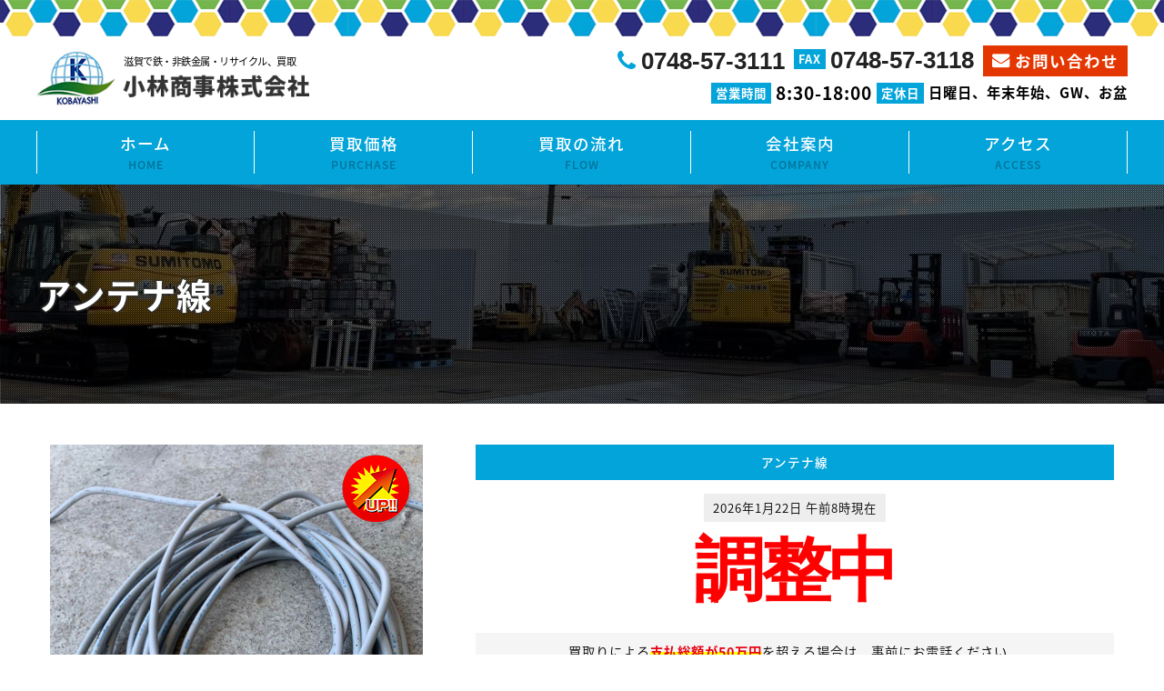

--- FILE ---
content_type: text/html; charset=UTF-8
request_url: https://www.kobayashi0123456.com/purchase/cable_antena/
body_size: 6313
content:
<!doctype html>
<html lang="ja">
<head>
<!-- Global site tag (gtag.js) - Google Analytics -->
<script async src="https://www.googletagmanager.com/gtag/js?id=G-89QKHXDFJV"></script>
<script>
  window.dataLayer = window.dataLayer || [];
  function gtag(){dataLayer.push(arguments);}
  gtag('js', new Date());

  gtag('config', 'G-89QKHXDFJV');
</script>
<meta charset="UTF-8" />
<meta name="viewport" content="width=device-width, initial-scale=1" />
<meta name="format-detection" content="telephone=no">
<!-- SEO関連呼び出し START -->

<title>アンテナ線｜小林商事株式会社｜滋賀で金属スクラップの買取り、リサイクル</title>

<meta name="description" content="アンテナ線。小林商事株式会社は滋賀県近江八幡市の金属スクラップ(銅･砲金･真鍮･アルミ･ステンレス･鉄･雑線等)買取り、リサイクル業者です。">

<meta name="keywords" content="アンテナ線,金属,スクラップ,電線,銅,買取">
<!-- SEO関連呼び出し END -->
<link rel="apple-touch-icon-precomposed" href="https://www.kobayashi0123456.com/wp-content/themes/kobayashishoji/images/icon.png">
<link rel="shortcut icon" href="https://www.kobayashi0123456.com/wp-content/themes/kobayashishoji/images/favicon.ico">
<link rel="canonical" href="https://www.kobayashi0123456.com/purchase/cable_antena/" />
<link rel="stylesheet" href="https://maxcdn.bootstrapcdn.com/font-awesome/4.5.0/css/font-awesome.min.css">
<link rel="stylesheet" href="https://fonts.googleapis.com/earlyaccess/notosansjapanese.css">
<script type='text/javascript' src='https://ajax.googleapis.com/ajax/libs/jquery/2.2.4/jquery.min.js?ver=2.2.4' id='jquery-js'></script>
<!-- OGP関連呼び出し START -->
<meta property="og:type" content="article">
<meta property="og:title" content="アンテナ線｜小林商事株式会社" />
<meta property="og:url" content="https://www.kobayashi0123456.com/purchase/cable_antena/">
<meta property="og:description" content="小林商事株式会社は金属スクラップ(銅･砲金･真鍮･アルミ･ステンレス･鉄･雑線等)の買取り、リサイクルしています。">
<meta property="og:image" content="https://www.kobayashi0123456.com/wp-content/themes/kobayashishoji/images/ogp.jpg">
<meta property="og:image:width" content="1200" /> 
<meta property="og:image:height" content="630" />
<meta property="og:site_name" content="小林商事株式会社">
<meta property="og:locale" content="ja_JP" />
<!-- OGP関連呼び出し END -->


<meta name='robots' content='max-image-preview:large' />
<link rel='dns-prefetch' href='//s.w.org' />
		<script type="text/javascript">
			window._wpemojiSettings = {"baseUrl":"https:\/\/s.w.org\/images\/core\/emoji\/13.1.0\/72x72\/","ext":".png","svgUrl":"https:\/\/s.w.org\/images\/core\/emoji\/13.1.0\/svg\/","svgExt":".svg","source":{"concatemoji":"https:\/\/www.kobayashi0123456.com\/wp-includes\/js\/wp-emoji-release.min.js?ver=5.8.12"}};
			!function(e,a,t){var n,r,o,i=a.createElement("canvas"),p=i.getContext&&i.getContext("2d");function s(e,t){var a=String.fromCharCode;p.clearRect(0,0,i.width,i.height),p.fillText(a.apply(this,e),0,0);e=i.toDataURL();return p.clearRect(0,0,i.width,i.height),p.fillText(a.apply(this,t),0,0),e===i.toDataURL()}function c(e){var t=a.createElement("script");t.src=e,t.defer=t.type="text/javascript",a.getElementsByTagName("head")[0].appendChild(t)}for(o=Array("flag","emoji"),t.supports={everything:!0,everythingExceptFlag:!0},r=0;r<o.length;r++)t.supports[o[r]]=function(e){if(!p||!p.fillText)return!1;switch(p.textBaseline="top",p.font="600 32px Arial",e){case"flag":return s([127987,65039,8205,9895,65039],[127987,65039,8203,9895,65039])?!1:!s([55356,56826,55356,56819],[55356,56826,8203,55356,56819])&&!s([55356,57332,56128,56423,56128,56418,56128,56421,56128,56430,56128,56423,56128,56447],[55356,57332,8203,56128,56423,8203,56128,56418,8203,56128,56421,8203,56128,56430,8203,56128,56423,8203,56128,56447]);case"emoji":return!s([10084,65039,8205,55357,56613],[10084,65039,8203,55357,56613])}return!1}(o[r]),t.supports.everything=t.supports.everything&&t.supports[o[r]],"flag"!==o[r]&&(t.supports.everythingExceptFlag=t.supports.everythingExceptFlag&&t.supports[o[r]]);t.supports.everythingExceptFlag=t.supports.everythingExceptFlag&&!t.supports.flag,t.DOMReady=!1,t.readyCallback=function(){t.DOMReady=!0},t.supports.everything||(n=function(){t.readyCallback()},a.addEventListener?(a.addEventListener("DOMContentLoaded",n,!1),e.addEventListener("load",n,!1)):(e.attachEvent("onload",n),a.attachEvent("onreadystatechange",function(){"complete"===a.readyState&&t.readyCallback()})),(n=t.source||{}).concatemoji?c(n.concatemoji):n.wpemoji&&n.twemoji&&(c(n.twemoji),c(n.wpemoji)))}(window,document,window._wpemojiSettings);
		</script>
		<style type="text/css">
img.wp-smiley,
img.emoji {
	display: inline !important;
	border: none !important;
	box-shadow: none !important;
	height: 1em !important;
	width: 1em !important;
	margin: 0 .07em !important;
	vertical-align: -0.1em !important;
	background: none !important;
	padding: 0 !important;
}
</style>
	<link rel='stylesheet' id='wp-block-library-css'  href='https://www.kobayashi0123456.com/wp-includes/css/dist/block-library/style.min.css?ver=5.8.12' type='text/css' media='all' />
<link rel='stylesheet' id='contact-form-7-css'  href='https://www.kobayashi0123456.com/wp-content/plugins/contact-form-7/includes/css/styles.css?ver=5.5.6.1' type='text/css' media='all' />
<link rel='stylesheet' id='style-css'  href='https://www.kobayashi0123456.com/wp-content/themes/kobayashishoji/common/css/style.css' type='text/css' media='all' />
<link rel='stylesheet' id='slidebars-css'  href='https://www.kobayashi0123456.com/wp-content/themes/kobayashishoji/common/css/slidebars.css' type='text/css' media='all' />
<link rel="https://api.w.org/" href="https://www.kobayashi0123456.com/wp-json/" /><link rel="alternate" type="application/json" href="https://www.kobayashi0123456.com/wp-json/wp/v2/purchase/370" /><link rel="EditURI" type="application/rsd+xml" title="RSD" href="https://www.kobayashi0123456.com/xmlrpc.php?rsd" />
<link rel="wlwmanifest" type="application/wlwmanifest+xml" href="https://www.kobayashi0123456.com/wp-includes/wlwmanifest.xml" /> 
<meta name="generator" content="WordPress 5.8.12" />
<link rel="canonical" href="https://www.kobayashi0123456.com/purchase/cable_antena/" />
<link rel='shortlink' href='https://www.kobayashi0123456.com/?p=370' />
<link rel="alternate" type="application/json+oembed" href="https://www.kobayashi0123456.com/wp-json/oembed/1.0/embed?url=https%3A%2F%2Fwww.kobayashi0123456.com%2Fpurchase%2Fcable_antena%2F" />
<link rel="alternate" type="text/xml+oembed" href="https://www.kobayashi0123456.com/wp-json/oembed/1.0/embed?url=https%3A%2F%2Fwww.kobayashi0123456.com%2Fpurchase%2Fcable_antena%2F&#038;format=xml" />
                <script>
                    var ajaxUrl = 'https://www.kobayashi0123456.com/wp-admin/admin-ajax.php';
                </script>
        <script type="application/ld+json">{"@context":"http:\/\/schema.org","@type":"BreadcrumbList","name":"\u30d1\u30f3\u304f\u305a\u30ea\u30b9\u30c8","itemListElement":[{"@type":"ListItem","position":1,"item":{"name":"HOME","@id":"https:\/\/www.kobayashi0123456.com\/"}},{"@type":"ListItem","position":2,"item":{"name":"\u8cb7\u53d6\u4fa1\u683c","@id":"https:\/\/www.kobayashi0123456.com\/purchase\/"}},{"@type":"ListItem","position":3,"item":{"name":"\u30a2\u30f3\u30c6\u30ca\u7dda","@id":"https:\/\/www.kobayashi0123456.com\/purchase\/cable_antena\/"}}]}</script><style type="text/css">.recentcomments a{display:inline !important;padding:0 !important;margin:0 !important;}</style><meta name="google-site-verification" content="QkI2nGIjcvhkepXTamCiOTu80K6pzXk7YtMNwXqNrH8" />
</head>

<body id="other" class="purchase-template-default single single-purchase postid-370">
<div class="menu sb-toggle-right"><a href=""><i class="fa fa-bars" aria-hidden="true"></i></a></div>
<div id="sb-site">
    
<!--header-->
<header id="header">
	<div class="base01 box1200">
    <h1>
	        滋賀で鉄・非鉄金属・リサイクル、買取
    
</h1>
      <div class="header_left">
            <h2 class="site_logo"><a href="https://www.kobayashi0123456.com"><img src="https://www.kobayashi0123456.com/wp-content/themes/kobayashishoji/images/site_logo.png" alt="小林商事株式会社" width="320" height="30"></a></h2>
        </div>
        
        <div class="header_right">
            <ul>
                <li><a href="tel:0748573111">0748-57-3111</a></li>
                <li><small>FAX</small>0748-57-3118</li>
                <li><a href="https://www.kobayashi0123456.com/otoiawase/">お問い合わせ</a></li>
            </ul>
            <p><strong>営業時間</strong>8:30-18:00&nbsp;<strong>定休日</strong><small>日曜日、年末年始、GW、お盆</small></p>
        </div>
        
    </div>
</header>
<!--header-->
    
    <nav id="nav">
    <ul id="menu-global_nav" class="menu"><li id="menu-item-6" class="menu-item menu-item-type-custom menu-item-object-custom menu-item-home menu-item-6"><a href="https://www.kobayashi0123456.com/">ホーム<span>HOME</span></a></li>
<li id="menu-item-17" class="menu-item menu-item-type-custom menu-item-object-custom menu-item-17"><a href="https://www.kobayashi0123456.com/purchase/">買取価格<span>PURCHASE</span></a></li>
<li id="menu-item-15" class="menu-item menu-item-type-post_type menu-item-object-page menu-item-15"><a href="https://www.kobayashi0123456.com/flow/">買取の流れ<span>FLOW</span></a></li>
<li id="menu-item-16" class="menu-item menu-item-type-post_type menu-item-object-page menu-item-16"><a href="https://www.kobayashi0123456.com/company/">会社案内<span>COMPANY</span></a></li>
<li id="menu-item-18" class="menu-item menu-item-type-custom menu-item-object-custom menu-item-18"><a href="https://www.kobayashi0123456.com/company#access">アクセス<span>ACCESS</span></a></li>
</ul>    </nav>
    

    
    
        
<div id="wrapper">
    <main id="main">
		<div id="primary">
        	<div id="content">
                <article id="post-370" class="post-370 purchase type-purchase status-publish has-post-thumbnail hentry purchase_category-electric_wires">
                    <div class="entry-header">
                        <!-- ページタイトル呼び出し START -->	        <div id="page_title"><h1>アンテナ線</h1></div>
    <!-- ページタイトル呼び出し END -->
                    </div>
                
            	                	<div class="entry-content box1200 base" >
                    
                    	<article class="article-item-detail post-370 purchase type-purchase status-publish has-post-thumbnail hentry purchase_category-electric_wires">
                            <div class="img-wrap">
                            <!--画像を追加-->
                                                            <img width="1080" height="1440" src="https://www.kobayashi0123456.com/wp-content/uploads/2020/09/cable_antena.jpg" class="attachment-full size-full wp-post-image" alt="" loading="lazy" />                                                        
                                                                                    	<span class="item_price_up"><img class="item_price_up.png" src="https://www.kobayashi0123456.com/wp-content/themes/kobayashishoji/images/item_price_up.png" alt="価格UP！" /></span>
                                                        </div><!--end img-warp-->
                            <div class="text">
                              <!--タイトル-->
                              <h3>アンテナ線</h3>
                              								<time datetime="2026-1-22"><small>2026年1月22日 午前8時現在</small></time>
                                
                                
                                                                	<p class="price"><strong>調整中</strong></p>
                                                                
                                
                                                            <p class="caution">買取りによる<strong>支払総額が50万円</strong>を超える場合は、事前にお電話ください。</p>
                            </div><!--end text-->
                        </article>
                    
                    </div>
            	                </article>
                
                                    <div id="page_contact_box" class="box1200 base">
                        <h3>ご不明な点があれば、お気軽にお問い合わせください</h3>
                        <ul class="flex_wrapper jc-spc_btw">
                            <li><a href="tel:0748573111"><img src="https://www.kobayashi0123456.com/wp-content/themes/kobayashishoji/images/page_contact_btn01_02.jpg" width="534" height="135" alt="TEL：0748-43-2266 受付時間：8:30～18:00" /></a></li>
                            <li><a href="https://www.kobayashi0123456.com/otoiawase/"><img src="https://www.kobayashi0123456.com/wp-content/themes/kobayashishoji/images/page_contact_btn02.jpg" width="534" height="135" alt="お問い合わせはこちら" /></a></li>
                        </ul>
                    </div>
                                
            </div>
        </div>
    </main>

    </div>

	<div id="breadcrumb" class="base"><ul class="box1200"><li itemscope itemtype="https://schema.org/ListItem"><a href="https://www.kobayashi0123456.com" itemprop="item"><span itemprop="name">小林商事株式会社</span></a></li><li itemscope itemtype="https://schema.org/ListItem"><a href="https://www.kobayashi0123456.com/purchase" itemprop="item">買取価格</a></li><li itemscope itemtype="https://schema.org/ListItem">アンテナ線</li></ul></div>
    <footer id="footer">
    	<div id="footer_wrapper" class="box1200">
            <div id="bottom_info">
                <h2><img src="https://www.kobayashi0123456.com/wp-content/themes/kobayashishoji/images/site_logo.png" width="560" height="98" alt="小林商事株式会社"></h2>
                <div class="box_wrapper flex_wrapper">
                    <p>【本社】<br />
                    〒521-1331 滋賀県近江八幡市安土町石寺字松ノ木466-1（<a href="https://maps.app.goo.gl/1oSWPX8DxS18AAeMA">MAP</a>）<br />
					TEL：0748-57-3111　FAX：0748-57-3118<br />
                    金属くず商許可 滋賀県公安委員会 第105047号<br />
                    古物商許可 滋賀県公安委員会 第6015H290009号</p>
                    <p>【竜王支社】<br />
                    〒520-2552<br />滋賀県蒲生郡竜王町小口字廣谷1303番1（<a href="https://maps.app.goo.gl/ziK4VxMzCvxXrFM77">MAP</a>）<br />
                    TEL：0748-34-0770　FAX：0748-34-0800</p>
                    <p>【第二工場】<br />
                    〒523-0004 滋賀県近江八幡市西生来町1845（<a href="https://goo.gl/maps/mv13KGkwEwWTWsED6">MAP</a>）<br />
					TEL：0748-32-2286　FAX：0748-43-0918<br />
                    【第三工場】<br />
                    〒523-0004 滋賀県近江八幡市西生来町1922-1（<a href="https://goo.gl/maps/iAMCNCpxCoj7TP23A">MAP</a>）<br />
                    TEL：0748-43-2266　FAX：0748-43-2266</p>
                </div>
            </div>
        </div>
            <div id="footer_nav">
                <ul id="menu-footer_nav" class="menu"><li id="menu-item-29" class="menu-item menu-item-type-custom menu-item-object-custom menu-item-home menu-item-29"><a href="https://www.kobayashi0123456.com/">ホーム</a></li>
<li id="menu-item-31" class="menu-item menu-item-type-post_type menu-item-object-page menu-item-31"><a href="https://www.kobayashi0123456.com/company/">会社案内</a></li>
<li id="menu-item-30" class="menu-item menu-item-type-post_type menu-item-object-page menu-item-30"><a href="https://www.kobayashi0123456.com/otoiawase/">お問い合わせ</a></li>
<li id="menu-item-127" class="menu-item menu-item-type-post_type menu-item-object-page menu-item-privacy-policy menu-item-127"><a href="https://www.kobayashi0123456.com/privacy/">個人情報保護方針</a></li>
<li id="menu-item-382" class="menu-item menu-item-type-post_type menu-item-object-page menu-item-382"><a href="https://www.kobayashi0123456.com/sitemap/">サイトマップ</a></li>
</ul>            </div>
    </footer>
    <!--footer-->
    
    <div id="copy">
        <div class="base01">
            <small>&copy; 2022 小林商事株式会社.</small>
        </div>
    </div>


</div><!-- #sb-site -->

<div class="scroll-btn">
	<a href="#pagetop"><i class="fa fa-angle-up"></i></a>
</div>


<div id="sp_contact">
	<ul>
		<li><a href="https://www.kobayashi0123456.com/otoiawase/"><i class="fa fa-envelope-o" aria-hidden="true"></i>お問い合わせ</a></li>
		<li><a href="tel:0748573111"><i class="fa fa-phone-square" aria-hidden="true"></i>電話をかける</a></li>
	</ul>
</div>

<div class="sb-slidebar sb-right">
  <div class="sb-right-inner">
    <nav class="drow_menu">
      <h3>MENU</h3>
        <ul class="parent">
			<ul id="menu-sp_nav" class="menu"><li id="menu-item-34" class="menu-item menu-item-type-custom menu-item-object-custom menu-item-home menu-item-34"><a href="https://www.kobayashi0123456.com/">ホーム</a></li>
<li id="menu-item-138" class="menu-item menu-item-type-post_type_archive menu-item-object-purchase menu-item-138"><a href="https://www.kobayashi0123456.com/purchase/">買取価格一覧</a></li>
<li id="menu-item-37" class="menu-item menu-item-type-post_type menu-item-object-page menu-item-37"><a href="https://www.kobayashi0123456.com/flow/">買取の流れ</a></li>
<li id="menu-item-36" class="menu-item menu-item-type-post_type menu-item-object-page menu-item-36"><a href="https://www.kobayashi0123456.com/company/">会社案内</a></li>
<li id="menu-item-383" class="menu-item menu-item-type-custom menu-item-object-custom menu-item-383"><a href="http://www.kobayashi0123456.com/company/#access">アクセス</a></li>
<li id="menu-item-35" class="menu-item menu-item-type-post_type menu-item-object-page menu-item-35"><a href="https://www.kobayashi0123456.com/otoiawase/">お問い合わせ</a></li>
<li id="menu-item-38" class="menu-item menu-item-type-post_type menu-item-object-page menu-item-privacy-policy menu-item-38"><a href="https://www.kobayashi0123456.com/privacy/">個人情報保護方針</a></li>
<li id="menu-item-137" class="menu-item menu-item-type-post_type menu-item-object-page menu-item-137"><a href="https://www.kobayashi0123456.com/sitemap/">サイトマップ</a></li>
</ul>        </ul>
    </nav>
    <!-- / .drow_menu --> 
  </div>
  <!-- / .sb-right-inner --> 
</div>
<!-- / .sb-slidebar sb-right --> 

<script type='text/javascript' src='https://www.kobayashi0123456.com/wp-includes/js/dist/vendor/regenerator-runtime.min.js?ver=0.13.7' id='regenerator-runtime-js'></script>
<script type='text/javascript' src='https://www.kobayashi0123456.com/wp-includes/js/dist/vendor/wp-polyfill.min.js?ver=3.15.0' id='wp-polyfill-js'></script>
<script type='text/javascript' id='contact-form-7-js-extra'>
/* <![CDATA[ */
var wpcf7 = {"api":{"root":"https:\/\/www.kobayashi0123456.com\/wp-json\/","namespace":"contact-form-7\/v1"}};
/* ]]> */
</script>
<script type='text/javascript' src='https://www.kobayashi0123456.com/wp-content/plugins/contact-form-7/includes/js/index.js?ver=5.5.6.1' id='contact-form-7-js'></script>
<script type='text/javascript' src='https://www.kobayashi0123456.com/wp-content/themes/kobayashishoji/common/js/pagetop.js?ver=1.0' id='pagetop-js'></script>
<script type='text/javascript' src='https://www.kobayashi0123456.com/wp-content/themes/kobayashishoji/common/js/js-image-switch.js?ver=1.0' id='js-image-switch-js'></script>
<script type='text/javascript' src='https://www.kobayashi0123456.com/wp-includes/js/wp-embed.min.js?ver=5.8.12' id='wp-embed-js'></script>

<script type="text/javascript" src="https://www.kobayashi0123456.com/wp-content/themes/kobayashishoji/common/js/slidebars.js"></script> 
<script type="text/javascript">
    $(document).ready(function(){
	var mySlidebar = new $.slidebars({
	  siteClose: true,// メニューが開いているとき、コンテンツ部分をタッチしたら閉じる
	  disableOver: 980, // 指定したpx以上でドロワーメニューを開かなくする
	  hideControlClasses: true,
	});
	});
</script>


</body>
</html>

--- FILE ---
content_type: text/css
request_url: https://www.kobayashi0123456.com/wp-content/themes/kobayashishoji/common/css/style.css
body_size: 16506
content:
@charset "utf-8";
/*
Theme Name: 小林商事株式会社
Theme URI: https://www.kobayashi0123456.com/
Description: 小林商事株式会社のテーマです
*/

html, body, div, span, applet, object, iframe, h1, h2, h3, h4, h5, h6, p, blockquote, pre, a, abbr, acronym, address, big, cite, code, del, dfn, em, img, ins, kbd, q, s, samp, small, strike, strong, sub, sup, tt, var, b, u, i, center, dl, dt, dd, ol, ul, li, fieldset, form, label, legend, table, caption, tbody, tfoot, thead, tr, th, td, article, aside, canvas, details, embed, figure, figcaption, footer, header, hgroup, menu, nav, output, ruby, section, summary, time, mark, audio, video,input,select,textarea {
	margin: 0;
	padding: 0;
	border: 0;
	vertical-align: baseline;
	box-sizing: border-box;
	letter-spacing:0.1rem;
    font-family: 'Noto Sans Japanese', sans-serif;
}
body {
    font-weight: 300;
	color:#000;
    font-family: 'Noto Sans Japanese', sans-serif;
}

article, aside, details, figcaption, figure, footer, header, hgroup, menu, nav, section {
	display: block;
	box-sizing: border-box;
}
html {
	overflow-y: scroll;
	-webkit-text-size-adjust: 100%;
	-ms-text-size-adjust: 100%;
}
blockquote, q {
	quotes: none;
	box-sizing: border-box;
}
blockquote:before, blockquote:after, q:before, q:after {
	content: '';
	content: none;
	box-sizing: border-box;
}
 input, textarea, {
 margin: 0;
 padding: 0;
 box-sizing:border-box;
}
ul {
	list-style: none;
	box-sizing: border-box;
}
ol {
	box-sizing: border-box;
	margin-left:2rem;
}
table {
	width: 100%;
	border-collapse: collapse;
	border-spacing: 0;
	box-sizing: border-box;
}
table th,
table td {
	padding:1.5rem 2rem;
}
caption, th {
	text-align: left;
	box-sizing: border-box;
}
a:focus {
	outline: none;
}
header:after, footer:after, section:after, article:after, aside:after, div:after, dl:after, ul:after {
	content : "";
	display : block;
	height : 0;
	clear : both;
}
br {
	letter-spacing: 0;
}
img {
	width: auto;
	height:auto;
	max-width:100%;
	border: 0;
	vertical-align: bottom;
	box-sizing: border-box;
	vertical-align: top;
}

.clear {
	clear: both;
}


html{
    font-size: 62.5%;
}
body{
    font-size:1.6rem;/* 16px*/
    line-height: 1.6;
}

@media (max-width: 980px){
table th, table td {
    padding: 10px;
    font-size: 1.4rem;
}
}


/*文字色のスタイル*/
a:link, a:visited {
	text-decoration: none;
	overflow: hidden;
	color:#000;
}

a:hover {
	text-decoration: none;
}

/*boxのスタイル*/
.box1200 {
	display:block;
    clear: both;
    width: 100%;
    max-width: 1200px;
    margin: 0 auto;
    position: relative;
}

@media (max-width:1490px) {
.base {
	padding:0 1.5rem;
}
}

@media (max-width:980px) {
.base {
	padding:0 10px;
}
}

/* 表示・非表示*/
.pc_none {
	display:none;
}

@media (max-width: 980px){
.pc_none {
	display:block;
}
.sp_none {
	display:none;
}
}

/*パン屑のスタイル*/
#breadcrumb {
	width:100%;
	padding:2rem 0;
	background:#eeeeee;
}

#breadcrumb ul {
	width:100%;
	margin:0 auto;
	display:flex;
	-webkit-flex-wrap: wrap; /* Safari */
	flex-wrap:         wrap;
	list-style:none;
}

#breadcrumb ul li {
	margin-right:0.5rem;
	letter-spacing:0;
	font-size:1.4rem;
}

#breadcrumb ul li:nth-child(1):before {
    content: "\f015";
    font-family: FontAwesome;
    margin-right:0.5rem;
}

#breadcrumb ul li a {
	color:#000;
}

#breadcrumb ul li:after {
    content: "\f105";
    font-family: FontAwesome;
    margin-left:0.5rem;
}

#breadcrumb ul li:last-child:after {
	content:none;
}

@media (max-width: 980px){
#breadcrumb {
	padding:1rem 10px 1rem 10px;
	font-size:0.55em;
	letter-spacing:0;
}

#breadcrumb ul li {
	margin-right:0.25rem;
	font-size:1rem;
}

#breadcrumb ul li:after {
    margin-left:0.25rem;
}
#breadcrumb ul li a {
}

}

/*改行消す*/
@media (max-width: 980px){
.br_none {
	display:none;
}
}


/*hoverのスタイル*/ 
.fade {
	-webkit-transition: 0.3s ease-in-out;
	-moz-transition: 0.3s ease-in-out;
	-o-transition: 0.3s ease-in-out;
	transition: 0.3s ease-in-out;
	-ms-transition: 0s ease-in-out;
}

.fade:hover {
	opacity: 0.6;
	filter: alpha(opacity=60);
}

.fadein {
	opacity: 0;
	-webkit-transform: translate(0, 50px);
	transform: translate(0, 50px);
	transition: all 0.5s;
}

.fadein-left {
	opacity: 0;
	-webkit-transform: translate(-50px, 0);
	transform: translate(-50px, 0);
	transition: all 0.5s;
}

.fadein-right {
	opacity: 0;
	-webkit-transform: translate(50px, 0);
	transform: translate(50px, 0);
	transition: all 0.5s;
}

.fadein.scrollin,
.fadein-left.scrollin,
.fadein-right.scrollin {
    opacity: 1;
  -webkit-transform: translate(0, 0);
    transform: translate(0, 0);
}


@keyframes SlideUp {
0% {
    opacity: 0;
    transform: translateY(50px);
}
100% {
    opacity: 1;
    transform: translateY(0);
}
}

/*scaleのスタイル*/
.scale {
	overflow: hidden;
}
.scale img {
	-webkit-transition: 0.15s ease-in-out;
	-moz-transition: 0.15s ease-in-out;
	-o-transition: 0.15s ease-in-out;
	transition: 0.15s ease-in-out;
	-ms-transition: 0s ease-in-out;
}
.scale img:hover {
	webkit-transform: scale(1.05);
	-moz-transform: scale(1.05);
	-o-transform: scale(1.05);
	-ms-transform: scale(1.05);
	transform: scale(1.05);
}


/*WORDPRESSのCSS*/

/* Widgets */
.sticky {
	display: block;
}
.sticky-post {
	background: #0073aa;
	color: #fff;
	display: inline-block;
	font-weight: bold;
	line-height: 1;
 padding: .25rem;
	position: absolute;
	text-transform: uppercase;
	top: -1rem;
	z-index: 1;
}
.updated:not(.published) {
	display: none;
}
.page-links {
	clear: both;
 margin: 0 0 calc(1.5 * 1rem);
}
.entry {
}
.entry:first-of-type {
	margin-top: 0;
}
.entry-header {
	position: relative;
	background-size: cover;
	padding: 9rem 0;
	background:url(../../images/entry-header_bg.jpg) no-repeat right bottom;
	background-size:cover;
}

.entry-header #page_title {
	max-width:1200px;
	margin:0 auto;
}

.entry-header h1 {
	text-align:left;
	font-size:2.4em;
	color:#FFF;
	text-shadow: 1px 1px 2px #333,-1px 1px 2px #333,1px -1px 2px #333,-1px -1px 2px #333;
}

 @media only screen and (max-width: 1490px) {
.entry-header {
	padding-left:1.5rem;
	padding-right:1.5rem;
}
}

 @media only screen and (max-width: 980px) {

.entry-header {
	padding: 3rem 10px;
}

.entry-header #page_title {
	max-width:1200px;
	margin:0 auto;
}

.entry-header h1 {
	font-size:1.3em;
}
}

.entry .entry-title {
	margin: 0;
}
.entry .entry-title:before {
	background: #767676;
	content: "\020";
	display: block;
	height: 2px;
	margin: 1rem 0;
	width: 1em;
}
.entry .entry-title a {
	color: inherit;
}
.entry .entry-title a:hover {
	color: #4a4a4a;
}
.entry .entry-meta, .entry .entry-footer {
	color: #767676;
	font-weight: 500;
}
.entry .entry-meta > span, .entry .entry-footer > span {
	margin-right: 1rem;
	display: inline-block;
}
.entry .entry-meta > span:last-child, .entry .entry-footer > span:last-child {
	margin-right: 0;
}
.entry .entry-meta a, .entry .entry-footer a {
	transition: color 110ms ease-in-out;
	color: currentColor;
}
.entry .entry-meta a:hover, .entry .entry-footer a:hover {
	text-decoration: none;
	color: #0073aa;
}
.entry .entry-meta .svg-icon, .entry .entry-footer .svg-icon {
	position: relative;
	display: inline-block;
	vertical-align: middle;
	margin-right: 0.5em;
}
.entry .entry-meta {
	margin: 1rem 0;
}
.entry .entry-footer {
 margin: calc(2 * 1rem) 1rem 1rem;
}
 @media only screen and (min-width: 768px) {
.entry .entry-footer {
 margin: 1rem calc(10% + 60px) calc(3 * 1rem);
 max-width: calc(8 * (100vw / 12) - 28px);
}
}
 @media only screen and (min-width: 768px) {
.entry .entry-footer {
 max-width: calc(6 * (100vw / 12) - 28px);
}
}
.entry .post-thumbnail {
	margin: 1rem;
}
 @media only screen and (min-width: 768px) {
.entry .post-thumbnail {
	margin: 1rem calc(10% + 60px);
}
}
.entry .post-thumbnail:focus {
	outline: none;
}
.entry .post-thumbnail .post-thumbnail-inner {
	display: block;
}
.entry .post-thumbnail .post-thumbnail-inner img {
	position: relative;
	display: block;
	width: 100%;
}
.image-filters-enabled .entry .post-thumbnail {
	position: relative;
	display: block;
}
.image-filters-enabled .entry .post-thumbnail .post-thumbnail-inner {
	filter: grayscale(100%);
}
.image-filters-enabled .entry .post-thumbnail .post-thumbnail-inner:after {
	background: rgba(0, 0, 0, 0.35);
	content: "";
	display: block;
	height: 100%;
	opacity: .5;
	pointer-events: none;
	position: absolute;
	top: 0;
	width: 100%;
	z-index: 4;
}
 @supports (mix-blend-mode: multiply) {
 .image-filters-enabled .entry .post-thumbnail .post-thumbnail-inner:after {
 display: none;
}
}
.image-filters-enabled .entry .post-thumbnail:before, .image-filters-enabled .entry .post-thumbnail:after {
	position: absolute;
	display: block;
	width: 100%;
	height: 100%;
	top: 0;
	left: 0;
	content: "\020";
	pointer-events: none;
}
.image-filters-enabled .entry .post-thumbnail:before {
	background: #0073aa;
	mix-blend-mode: screen;
	opacity: 0.1;
	z-index: 2;
}
.image-filters-enabled .entry .post-thumbnail:after {
	background: #0073aa;
	mix-blend-mode: multiply;
	opacity: .8;
	z-index: 3;/* Browsers supporting mix-blend-mode don't need opacity < 1 */
}
 @supports (mix-blend-mode: multiply) {
 .image-filters-enabled .entry .post-thumbnail:after {
 opacity: 1;
}
}

.entry-content {
	padding-top:4.5rem;
	padding-bottom:6rem;
}

.archive .entry-content {
	padding-bottom:0;
}

.entry-content p {
	word-wrap: break-word;
	margin: 0 0 2rem;
	line-break: strict;
}

.entry-content p strong {
	background: linear-gradient(transparent 50%, yellow 50%);
	font-weight:bold;
	color:#e60013;
}

.entry-content .more-link {
	transition: color 110ms ease-in-out;
	display: inline;
	color: inherit;
}
.entry-content .more-link:after {
	content: "\02192";
	display: inline-block;
	margin-left: 0.5em;
}
.entry-content .more-link:hover {
	color: #0073aa;
	text-decoration: none;
}
.entry-content a {
	text-decoration: underline;
}
.entry-content a.button, .entry-content a:hover {
	text-decoration: none;
}
.entry-content a.button {
	display: inline-block;
}
.entry-content a.button:hover {
	background: #111;
	color: #fff;
	cursor: pointer;
}
.entry-content > iframe[style] {
	margin: 32px 0 !important;
	max-width: 100% !important;
}


 @media only screen and (max-width: 980px) {
.entry-content {
	padding-bottom:3rem;
}
}
 
 @media only screen and (min-width: 768px) {
.entry-content > iframe[style] {
 max-width: calc(8 * (100vw / 12) - 28px) !important;
}
}
 @media only screen and (min-width: 1168px) {
.entry-content > iframe[style] {
 max-width: calc(6 * (100vw / 12) - 28px) !important;
}
}
.entry-content .page-links a {
 margin: calc(0.5 * 1rem);
	text-decoration: none;
}
.entry-content .wp-audio-shortcode {
 max-width: calc(100vw - (2 * 1rem));
}
 @media only screen and (min-width: 768px) {
.entry-content .wp-audio-shortcode {
 max-width: calc(8 * (100vw / 12) - 28px);
}
}
 @media only screen and (min-width: 1168px) {
.entry-content .wp-audio-shortcode {
 max-width: calc(6 * (100vw / 12) - 28px);
}
}

.widget {
	margin: 0 0 1rem;/* Make sure select elements fit in widgets. */
}
.widget select {
	max-width: 100%;
}
.widget a {
	color: #0073aa;
}
.widget a:hover {
	color: #005177;
}
.widget_archive ul, .widget_categories ul, .widget_meta ul, .widget_nav_menu ul, .widget_pages ul, .widget_recent_comments ul, .widget_recent_entries ul, .widget_rss ul {
	padding: 0;
	list-style: none;
}
.widget_archive ul li, .widget_categories ul li, .widget_meta ul li, .widget_nav_menu ul li, .widget_pages ul li, .widget_recent_comments ul li, .widget_recent_entries ul li, .widget_rss ul li {
	color: #767676;
	font-family: -apple-system, BlinkMacSystemFont, "Segoe UI", "Roboto", "Oxygen", "Ubuntu", "Cantarell", "Fira Sans", "Droid Sans", "Helvetica Neue", sans-serif;
 font-size: calc(22px * 1.125);
	font-weight: 700;
	line-height: 1.2;
	margin-top: 0.5rem;
	margin-bottom: 0.5rem;
}
.widget_archive ul ul, .widget_categories ul ul, .widget_meta ul ul, .widget_nav_menu ul ul, .widget_pages ul ul, .widget_recent_comments ul ul, .widget_recent_entries ul ul, .widget_rss ul ul {
	counter-reset: submenu;
}
.widget_archive ul ul > li > a::before, .widget_categories ul ul > li > a::before, .widget_meta ul ul > li > a::before, .widget_nav_menu ul ul > li > a::before, .widget_pages ul ul > li > a::before, .widget_recent_comments ul ul > li > a::before, .widget_recent_entries ul ul > li > a::before, .widget_rss ul ul > li > a::before {
	font-family: "NonBreakingSpaceOverride", "Hoefler Text", Garamond, "Times New Roman", serif;
	font-weight: normal;
	content: "??" counters(submenu, "??", none);
	counter-increment: submenu;
}
.widget_tag_cloud .tagcloud {
	font-family: -apple-system, BlinkMacSystemFont, "Segoe UI", "Roboto", "Oxygen", "Ubuntu", "Cantarell", "Fira Sans", "Droid Sans", "Helvetica Neue", sans-serif;
	font-weight: 700;
}
.widget_search .search-field {
	width: 100%;
}
 @media only screen and (min-width: 600px) {
.widget_search .search-field {
	width: auto;
}
}
.widget_search .search-submit {
	display: block;
	margin-top: 1rem;
}
.widget_calendar .calendar_wrap {
	text-align: center;
}
.widget_calendar .calendar_wrap table td, .widget_calendar .calendar_wrap table th {
	border: none;
}
.widget_calendar .calendar_wrap a {
	text-decoration: underline;
}
/* Blocks */
/* !Block styles */

 @media only screen and (min-width: 768px) {
}

}
 @media only screen and (min-width: 1168px) {
}
.entry-content > *.alignwide, .entry .entry-summary > *.alignwide, .entry .entry-summary > .wp-block-group > .wp-block-group__inner-container > *.alignwide, .entry-content > .wp-block-group > .wp-block-group__inner-container > *.alignwide {
	margin-left: auto;
	margin-right: auto;
	clear: both;
}
 @media only screen and (min-width: 768px) {
.entry-content > *.alignwide,  .entry .entry-summary > *.alignwide,  .entry .entry-summary > .wp-block-group > .wp-block-group__inner-container > *.alignwide,  .entry-content > .wp-block-group > .wp-block-group__inner-container > *.alignwide {
	width: 100%;
	max-width: 100%;
}
}
.entry-content > *.alignfull, .entry .entry-summary > *.alignfull, .entry .entry-summary > .wp-block-group > .wp-block-group__inner-container > *.alignfull, .entry-content > .wp-block-group > .wp-block-group__inner-container > *.alignfull {
	position: relative;
	left: -1rem;
 width: calc( 100% + (2 * 1rem));
 max-width: calc( 100% + (2 * 1rem));
	clear: both;
}
 @media only screen and (min-width: 768px) {
.entry-content > *.alignfull,  .entry .entry-summary > *.alignfull,  .entry .entry-summary > .wp-block-group > .wp-block-group__inner-container > *.alignfull,  .entry-content > .wp-block-group > .wp-block-group__inner-container > *.alignfull {
 margin-top: calc(2 * 1rem);
 margin-bottom: calc(2 * 1rem);
	left: calc( -12.5% - 75px);
	width: calc( 125% + 150px);
	max-width: calc( 125% + 150px);
}
}
.entry-content > *.alignleft, .entry .entry-summary > *.alignleft, .entry .entry-summary > .wp-block-group > .wp-block-group__inner-container > *.alignleft, .entry-content > .wp-block-group > .wp-block-group__inner-container > *.alignleft {
	/*rtl:ignore*/
	float: left;
 max-width: calc(5 * (100vw / 12));
	margin-top: 0;
	margin-left: 0;
	/*rtl:ignore*/
	margin-right: 1rem;
}
 @media only screen and (min-width: 768px) {
.entry-content > *.alignleft,  .entry .entry-summary > *.alignleft,  .entry .entry-summary > .wp-block-group > .wp-block-group__inner-container > *.alignleft,  .entry-content > .wp-block-group > .wp-block-group__inner-container > *.alignleft {
 max-width: calc(4 * (100vw / 12));
    /*rtl:ignore*/
    margin-right: calc(2 * 1rem);
}
}
.entry-content > *.alignright, .entry .entry-summary > *.alignright, .entry .entry-summary > .wp-block-group > .wp-block-group__inner-container > *.alignright, .entry-content > .wp-block-group > .wp-block-group__inner-container > *.alignright {
	/*rtl:ignore*/
	float: right;
 max-width: calc(5 * (100vw / 12));
	margin-top: 0;
	margin-right: 0;
	/*rtl:ignore*/
	margin-left: 1rem;
}
 @media only screen and (min-width: 768px) {
.entry-content > *.alignright,  .entry .entry-summary > *.alignright,  .entry .entry-summary > .wp-block-group > .wp-block-group__inner-container > *.alignright,  .entry-content > .wp-block-group > .wp-block-group__inner-container > *.alignright {
 max-width: calc(4 * (100vw / 12));
	margin-right: 0;
    /*rtl:ignore*/
    margin-left: calc(2 * 1rem);
}
}
.entry-content > *.aligncenter, .entry .entry-summary > *.aligncenter, .entry .entry-summary > .wp-block-group > .wp-block-group__inner-container > *.aligncenter, .entry-content > .wp-block-group > .wp-block-group__inner-container > *.aligncenter {
	margin-left: auto;
	margin-right: auto;
}
 @media only screen and (min-width: 768px) {
.entry-content > *.aligncenter,  .entry .entry-summary > *.aligncenter,  .entry .entry-summary > .wp-block-group > .wp-block-group__inner-container > *.aligncenter,  .entry-content > .wp-block-group > .wp-block-group__inner-container > *.aligncenter {
 max-width: calc(8 * (100vw / 12) - 28px);
}
}
 @media only screen and (min-width: 1168px) {
.entry-content > *.aligncenter,  .entry .entry-summary > *.aligncenter,  .entry .entry-summary > .wp-block-group > .wp-block-group__inner-container > *.aligncenter,  .entry-content > .wp-block-group > .wp-block-group__inner-container > *.aligncenter {
 max-width: calc(6 * (100vw / 12) - 28px);
}
}
 @media only screen and (min-width: 768px) {
.entry-content > *.aligncenter,  .entry .entry-summary > *.aligncenter,  .entry .entry-summary > .wp-block-group > .wp-block-group__inner-container > *.aligncenter,  .entry-content > .wp-block-group > .wp-block-group__inner-container > *.aligncenter {
	margin-left: 0;
	margin-right: 0;
}
}
.entry-content > * > *:first-child, .entry .entry-summary > * > *:first-child {
	margin-top: 0;
}
.entry-content > * > *:last-child, .entry .entry-summary > * > *:last-child {
	margin-bottom: 0;
}
/*
 * Unset nested content selector styles
 * - Prevents layout styles from cascading too deeply
 * - helps with plugin compatibility
 */
.entry-content .entry-content, .entry-content .entry-summary, .entry-content .entry, .entry .entry-summary .entry-content, .entry .entry-summary .entry-summary, .entry .entry-summary .entry {
	margin: inherit;
	max-width: inherit;
	padding: inherit;
}
 @media only screen and (min-width: 768px) {
.entry-content .entry-content,  .entry-content .entry-summary,  .entry-content .entry,  .entry .entry-summary .entry-content,  .entry .entry-summary .entry-summary,  .entry .entry-summary .entry {
	margin: inherit;
	max-width: inherit;
	padding: inherit;
}
}
.entry-content p.has-background {
	padding: 20px 30px;
}
.entry-content .wp-block-audio {
	width: 100%;
}
.entry-content .wp-block-audio audio {
	width: 100%;
}
.entry-content .wp-block-audio.alignleft audio, .entry-content .wp-block-audio.alignright audio {
	max-width: 198px;
}
 @media only screen and (min-width: 768px) {
.entry-content .wp-block-audio.alignleft audio,  .entry-content .wp-block-audio.alignright audio {
	max-width: 384px;
}
}
 @media only screen and (min-width: 1379px) {
.entry-content .wp-block-audio.alignleft audio,  .entry-content .wp-block-audio.alignright audio {
	max-width: 385.44px;
}
}
.entry-content .wp-block-video video {
	width: 100%;
}
.entry-content .wp-block-button .wp-block-button__link {
	border: none;
	line-height: 1.2;
	box-sizing: border-box;
	text-decoration: none;
	padding: 1rem;
	outline: none;
	font-weight:500;
}

.entry-content .wp-block-button .wp-block-button__link:not(.has-background) {
    background: #ff9e20;
    font-size: 1.4rem;
    border-radius: 5px;
    border-bottom: 3px solid #FF8F00;
    text-align: center;
    display: block;
	margin-bottom:3rem !important;
}
.entry-content .wp-block-button .wp-block-button__link:not(.has-text-color) {
	color: white;
    color: #000;
	font-weight:bold;
}
.entry-content .wp-block-button .wp-block-button__link:hover {
	cursor: pointer;
}
.entry-content .wp-block-button .wp-block-button__link:focus {
	color: white;
	background: #111;
	outline: thin dotted;
	outline-offset: -4px;
}
.entry-content .wp-block-button:not(.is-style-squared) .wp-block-button__link {
	border-radius: 5px;
	width:80%;
	margin:0 auto;
}

.entry-content .wp-block-button:not(.is-style-squared) .wp-block-button__link:before {
    content: "\f270";
    font-family: FontAwesome;
    margin-right:0.5rem;
}

.entry-content .wp-block-button.is-style-outline .wp-block-button__link, .entry-content .wp-block-button.is-style-outline .wp-block-button__link:focus, .entry-content .wp-block-button.is-style-outline .wp-block-button__link:active {
	transition: all 150ms ease-in-out;
	border-width: 2px;
	border-style: solid;
}
.entry-content .wp-block-button.is-style-outline .wp-block-button__link:not(.has-background), .entry-content .wp-block-button.is-style-outline .wp-block-button__link:focus:not(.has-background), .entry-content .wp-block-button.is-style-outline .wp-block-button__link:active:not(.has-background) {
	background: transparent;
}
.entry-content .wp-block-button.is-style-outline .wp-block-button__link:not(.has-text-color), .entry-content .wp-block-button.is-style-outline .wp-block-button__link:focus:not(.has-text-color), .entry-content .wp-block-button.is-style-outline .wp-block-button__link:active:not(.has-text-color) {
	color: #0073aa;
	border-color: currentColor;
}
.entry-content .wp-block-button.is-style-outline .wp-block-button__link:hover {
	color: white;
	border-color: #111;
}
.entry-content .wp-block-button.is-style-outline .wp-block-button__link:hover:not(.has-background) {
	color: #111;
}
.entry-content .wp-block-archives, .entry-content .wp-block-categories, .entry-content .wp-block-latest-posts {
	padding: 0;
	list-style: none;
}
.entry-content .wp-block-archives li > a, .entry-content .wp-block-categories li > a, .entry-content .wp-block-latest-posts li > a {
	font-family: -apple-system, BlinkMacSystemFont, "Segoe UI", "Roboto", "Oxygen", "Ubuntu", "Cantarell", "Fira Sans", "Droid Sans", "Helvetica Neue", sans-serif;
 font-size: calc(22px * 1.125);
	font-weight: bold;
	line-height: 1.2;
	text-decoration: none;
}
.entry-content .wp-block-archives.aligncenter, .entry-content .wp-block-categories.aligncenter {
	text-align: center;
}
.entry-content .wp-block-categories ul {
	padding-top: 0.75rem;
}
.entry-content .wp-block-categories li ul {
	list-style: none;
	padding-left: 0;
}
.entry-content .wp-block-categories ul {
	counter-reset: submenu;
}
.entry-content .wp-block-categories ul > li > a::before {
	font-family: "NonBreakingSpaceOverride", "Hoefler Text", Garamond, "Times New Roman", serif;
	font-weight: normal;
	content: "??" counters(submenu, "??", none);
	counter-increment: submenu;
}
.entry-content .wp-block-latest-posts .wp-block-latest-posts__post-date {
	font-family: -apple-system, BlinkMacSystemFont, "Segoe UI", "Roboto", "Oxygen", "Ubuntu", "Cantarell", "Fira Sans", "Droid Sans", "Helvetica Neue", sans-serif;
	font-size: 0.71111em;
	color: #767676;
	line-height: 1.2;
}
.entry-content .wp-block-latest-posts .wp-block-latest-posts__post-full-content, .entry-content .wp-block-latest-posts .wp-block-latest-posts__post-excerpt {
	margin-top: 1rem;
	margin-bottom: 1rem;
}
.entry-content .wp-block-latest-posts li {
	padding-bottom: 0.5rem;
}
.entry-content .wp-block-latest-posts li.menu-item-has-children, .entry-content .wp-block-latest-posts li:last-child {
	padding-bottom: 0;
}
.entry-content .wp-block-latest-posts li :not(:last-child) .wp-block-latest-posts__post-excerpt {
	padding-bottom: 0.5rem;
}
.entry-content .wp-block-latest-posts.is-grid li {
	border-top: 2px solid #ccc;
	padding-top: 1rem;
	margin-bottom: 2rem;
}
.entry-content .wp-block-latest-posts.is-grid li a:after {
	content: '';
}
.entry-content .wp-block-latest-posts.is-grid li:last-child {
	margin-bottom: auto;
}
.entry-content .wp-block-latest-posts.is-grid li:last-child a:after {
	content: '';
}
.entry-content .wp-block-preformatted {
	font-size: 0.71111em;
	line-height: 1.8;
	padding: 1rem;
}
.entry-content .wp-block-verse {
	font-family: "NonBreakingSpaceOverride", "Hoefler Text", Garamond, "Times New Roman", serif;
	font-size: 22px;
	line-height: 1.8;
}
.entry-content .has-drop-cap:not(:focus):first-letter {
	font-family: -apple-system, BlinkMacSystemFont, "Segoe UI", "Roboto", "Oxygen", "Ubuntu", "Cantarell", "Fira Sans", "Droid Sans", "Helvetica Neue", sans-serif;
	font-size: 3.375em;
	line-height: 1;
	font-weight: bold;
	margin: 0 0.25em 0 0;
}
.entry-content .wp-block-pullquote {
	border-color: transparent;
	border-width: 2px;
	padding: 1rem;
}
.entry-content .wp-block-pullquote blockquote {
	color: #111;
	border: none;
 margin-top: calc(4 * 1rem);
 margin-bottom: calc(4.33 * 1rem);
	margin-right: 0;
	padding-left: 0;
}
.entry-content .wp-block-pullquote p {
	font-size: 1.6875em;
	font-style: italic;
	line-height: 1.3;
	margin-bottom: 0.5em;
	margin-top: 0.5em;
}
.entry-content .wp-block-pullquote p em {
	font-style: normal;
}
 @media only screen and (min-width: 768px) {
.entry-content .wp-block-pullquote p {
	font-size: 2.25em;
}
}

@media only screen and (max-width: 768px) {
.entry-content .wp-block-button:not(.is-style-squared) .wp-block-button__link {
	width:100%;
	font-size:1.2rem;
}
}

.entry-content .wp-block-pullquote cite {
	display: inline-block;
	font-family: -apple-system, BlinkMacSystemFont, "Segoe UI", "Roboto", "Oxygen", "Ubuntu", "Cantarell", "Fira Sans", "Droid Sans", "Helvetica Neue", sans-serif;
	line-height: 1.6;
	text-transform: none;
	color: #767676;
  /*
			 * This requires a rem-based font size calculation instead of our normal em-based one,
			 * because the cite tag sometimes gets wrapped in a p tag. This is equivalent to $font-size_xs.
			 */
  font-size: calc(1rem / (1.25 * 1.125));
}
.entry-content .wp-block-pullquote.alignleft, .entry-content .wp-block-pullquote.alignright {
	width: 100%;
	padding: 0;
}
.entry-content .wp-block-pullquote.alignleft blockquote, .entry-content .wp-block-pullquote.alignright blockquote {
	margin: 1rem 0;
	padding: 0;
	text-align: left;
	max-width: 100%;
}
.entry-content .wp-block-pullquote.alignleft blockquote p:first-child, .entry-content .wp-block-pullquote.alignright blockquote p:first-child {
	margin-top: 0;
}
.entry-content .wp-block-pullquote.is-style-solid-color {
	background-color: #0073aa;
	padding-left: 0;
	padding-right: 0;
}
 @media only screen and (min-width: 768px) {
.entry-content .wp-block-pullquote.is-style-solid-color {
	padding-left: 10%;
	padding-right: 10%;
}
}
.entry-content .wp-block-pullquote.is-style-solid-color p {
	font-size: 1.6875em;
	line-height: 1.3;
	margin-bottom: 0.5em;
	margin-top: 0.5em;
}
 @media only screen and (min-width: 768px) {
.entry-content .wp-block-pullquote.is-style-solid-color p {
	font-size: 2.25em;
}
}
.entry-content .wp-block-pullquote.is-style-solid-color a {
	color: #fff;
}
.entry-content .wp-block-pullquote.is-style-solid-color cite {
	color: inherit;
}
.entry-content .wp-block-pullquote.is-style-solid-color blockquote {
	max-width: 100%;
	color: #fff;
	padding-left: 0;
	margin-left: 1rem;
	margin-right: 1rem;
}
.entry-content .wp-block-pullquote.is-style-solid-color blockquote.has-text-color p, .entry-content .wp-block-pullquote.is-style-solid-color blockquote.has-text-color a, .entry-content .wp-block-pullquote.is-style-solid-color blockquote.has-primary-color, .entry-content .wp-block-pullquote.is-style-solid-color blockquote.has-secondary-color, .entry-content .wp-block-pullquote.is-style-solid-color blockquote.has-dark-gray-color, .entry-content .wp-block-pullquote.is-style-solid-color blockquote.has-light-gray-color, .entry-content .wp-block-pullquote.is-style-solid-color blockquote.has-white-color {
	color: inherit;
}
 @media only screen and (min-width: 768px) {
.entry-content .wp-block-pullquote.is-style-solid-color blockquote {
	margin-left: 0;
	margin-right: 0;
}
}
 @media only screen and (min-width: 768px) {
.entry-content .wp-block-pullquote.is-style-solid-color.alignright, .entry-content .wp-block-pullquote.is-style-solid-color.alignleft {
 padding: 1rem calc(2 * 1rem);
}
}
 @media only screen and (min-width: 768px) {
.entry-content .wp-block-pullquote.is-style-solid-color.alignfull {
 padding-left: calc(10% + 58px + (2 * 1rem));
 padding-right: calc(10% + 58px + (2 * 1rem));
}
}
.entry-content .wp-block-quote:not(.is-large), .entry-content .wp-block-quote:not(.is-style-large) {
	border-width: 2px;
	border-color: #0073aa;
	padding-top: 0;
	padding-bottom: 0;
}
.entry-content .wp-block-quote p {
	font-size: 1em;
	font-style: normal;
	line-height: 1.8;
}
.entry-content .wp-block-quote cite {
  /*
			 * This requires a rem-based font size calculation instead of our normal em-based one,
			 * because the cite tag sometimes gets wrapped in a p tag. This is equivalent to $font-size_xs.
			 */
  font-size: calc(1rem / (1.25 * 1.125));
}
.entry-content .wp-block-quote.is-large, .entry-content .wp-block-quote.is-style-large {
	margin: 1rem 0;
	padding: 0;
	border-left: none;
}
.entry-content .wp-block-quote.is-large p, .entry-content .wp-block-quote.is-style-large p {
	font-size: 1.6875em;
	line-height: 1.4;
	font-style: italic;
}
.entry-content .wp-block-quote.is-large cite, .entry-content .wp-block-quote.is-large footer, .entry-content .wp-block-quote.is-style-large cite, .entry-content .wp-block-quote.is-style-large footer {
  /*
				 * This requires a rem-based font size calculation instead of our normal em-based one,
				 * because the cite tag sometimes gets wrapped in a p tag. This is equivalent to $font-size_xs.
				 */
  font-size: calc(1rem / (1.25 * 1.125));
}
 @media only screen and (min-width: 768px) {
.entry-content .wp-block-quote.is-large, .entry-content .wp-block-quote.is-style-large {
	margin: 1rem 0;
	padding: 1rem 0;
}
.entry-content .wp-block-quote.is-large p, .entry-content .wp-block-quote.is-style-large p {
	font-size: 1.6875em;
}
}
.entry-content .wp-block-image {
	max-width: 100%;
}
.entry-content .wp-block-image img {
	display: block;
}
 @media only screen and (min-width: 768px) {
.entry-content .wp-block-image:not(.alignwide):not(.alignfull) > img {
 max-width: calc(8 * (100vw / 12) - 28px);
}
}
 @media only screen and (min-width: 1168px) {
.entry-content .wp-block-image:not(.alignwide):not(.alignfull) > img {
 max-width: calc(6 * (100vw / 12) - 28px);
}
}

.entry-content .wp-block-image.alignfull img {
	width: 100vw;
 max-width: calc( 100% + (2 * 1rem));
}
 @media only screen and (min-width: 768px) {
.entry-content .wp-block-image.alignfull img {
	max-width: calc( 125% + 150px);
	margin-left: auto;
	margin-right: auto;
}
}
.entry-content .wp-block-cover-image, .entry-content .wp-block-cover {
	position: relative;
	min-height: 430px;
	padding: 1rem;
}
 @media only screen and (min-width: 768px) {
.entry-content .wp-block-cover-image,  .entry-content .wp-block-cover {
	padding: 1rem 10%;
}
}
.entry-content .wp-block-cover-image .wp-block-cover-image-text, .entry-content .wp-block-cover-image .wp-block-cover-text, .entry-content .wp-block-cover-image h2, .entry-content .wp-block-cover .wp-block-cover-image-text, .entry-content .wp-block-cover .wp-block-cover-text, .entry-content .wp-block-cover h2 {
	font-family: -apple-system, BlinkMacSystemFont, "Segoe UI", "Roboto", "Oxygen", "Ubuntu", "Cantarell", "Fira Sans", "Droid Sans", "Helvetica Neue", sans-serif;
	font-size: 1.6875em;
	font-weight: bold;
	line-height: 1.25;
	padding: 0;
	color: #fff;
}
 @media only screen and (min-width: 768px) {
.entry-content .wp-block-cover-image .wp-block-cover-image-text,  .entry-content .wp-block-cover-image .wp-block-cover-text,  .entry-content .wp-block-cover-image h2,  .entry-content .wp-block-cover .wp-block-cover-image-text,  .entry-content .wp-block-cover .wp-block-cover-text,  .entry-content .wp-block-cover h2 {
	font-size: 2.25em;
	max-width: 100%;
}
}
.entry-content .wp-block-cover-image.alignleft, .entry-content .wp-block-cover-image.alignright, .entry-content .wp-block-cover.alignleft, .entry-content .wp-block-cover.alignright {
	width: 100%;
}
 @media only screen and (min-width: 768px) {
.entry-content .wp-block-cover-image.alignleft, .entry-content .wp-block-cover-image.alignright,  .entry-content .wp-block-cover.alignleft,  .entry-content .wp-block-cover.alignright {
 padding: 1rem calc(2 * 1rem);
}
}
 @media only screen and (min-width: 768px) {
.entry-content .wp-block-cover-image.alignfull .wp-block-cover-image-text,  .entry-content .wp-block-cover-image.alignfull .wp-block-cover-text,  .entry-content .wp-block-cover-image.alignfull h2,  .entry-content .wp-block-cover.alignfull .wp-block-cover-image-text,  .entry-content .wp-block-cover.alignfull .wp-block-cover-text,  .entry-content .wp-block-cover.alignfull h2 {
 max-width: calc(8 * (100vw / 12) - 28px);
}
}
 @media only screen and (min-width: 1168px) {
.entry-content .wp-block-cover-image.alignfull .wp-block-cover-image-text,  .entry-content .wp-block-cover-image.alignfull .wp-block-cover-text,  .entry-content .wp-block-cover-image.alignfull h2,  .entry-content .wp-block-cover.alignfull .wp-block-cover-image-text,  .entry-content .wp-block-cover.alignfull .wp-block-cover-text,  .entry-content .wp-block-cover.alignfull h2 {
 max-width: calc(6 * (100vw / 12) - 28px);
}
}
 @media only screen and (min-width: 768px) {
.entry-content .wp-block-cover-image.alignfull,  .entry-content .wp-block-cover.alignfull {
 padding-left: calc(10% + 58px + (2 * 1rem));
 padding-right: calc(10% + 58px + (2 * 1rem));
}
.entry-content .wp-block-cover-image.alignfull .wp-block-cover-image-text,  .entry-content .wp-block-cover-image.alignfull .wp-block-cover-text,  .entry-content .wp-block-cover-image.alignfull h2,  .entry-content .wp-block-cover.alignfull .wp-block-cover-image-text,  .entry-content .wp-block-cover.alignfull .wp-block-cover-text,  .entry-content .wp-block-cover.alignfull h2 {
	padding: 0;
}
}
.entry-content .wp-block-gallery {
	list-style-type: none;
	padding-left: 0;
}
.entry-content .wp-block-gallery .blocks-gallery-image:last-child, .entry-content .wp-block-gallery .blocks-gallery-item:last-child {
	margin-bottom: 16px;
}
.entry-content .wp-block-gallery figcaption a {
	color: #fff;
}
.entry-content .wp-block-audio figcaption, .entry-content .wp-block-video figcaption, .entry-content .wp-block-image figcaption, .entry-content .wp-block-gallery .blocks-gallery-image figcaption, .entry-content .wp-block-gallery .blocks-gallery-item figcaption {
	font-size: 0.71111em;
	font-family: -apple-system, BlinkMacSystemFont, "Segoe UI", "Roboto", "Oxygen", "Ubuntu", "Cantarell", "Fira Sans", "Droid Sans", "Helvetica Neue", sans-serif;
	line-height: 1.6;
	margin: 0;
	padding: 0.5rem;
	text-align: center;
}
.entry-content .wp-block-separator, .entry-content hr {
	background-color: #767676;
	border: 0;
	height: 2px;
	margin-bottom: 2rem;
	margin-top: 2rem;
	max-width: 2.25em;
	text-align: left;/* Remove duplicate rule-line when a separator
		 * is followed by an H1, or H2 */
}
.entry-content .wp-block-separator.is-style-wide, .entry-content hr.is-style-wide {
	max-width: 100%;
}
 @media only screen and (min-width: 768px) {
.entry-content .wp-block-separator.is-style-wide,  .entry-content hr.is-style-wide {
 max-width: calc(8 * (100vw / 12) - 28px);
}
}
 @media only screen and (min-width: 1168px) {
.entry-content .wp-block-separator.is-style-wide,  .entry-content hr.is-style-wide {
 max-width: calc(6 * (100vw / 12) - 28px);
}
}
.entry-content .wp-block-separator.is-style-dots, .entry-content hr.is-style-dots {
	max-width: 100%;
	background-color: inherit;
	border: inherit;
	height: inherit;
	text-align: center;
}
 @media only screen and (min-width: 768px) {
.entry-content .wp-block-separator.is-style-dots,  .entry-content hr.is-style-dots {
 max-width: calc(8 * (100vw / 12) - 28px);
}
}
 @media only screen and (min-width: 1168px) {
.entry-content .wp-block-separator.is-style-dots,  .entry-content hr.is-style-dots {
 max-width: calc(6 * (100vw / 12) - 28px);
}
}
.entry-content .wp-block-separator.is-style-dots:not(.has-text-color):not(.has-background), .entry-content hr.is-style-dots:not(.has-text-color):not(.has-background) {
	color: #767676;
}
.entry-content .wp-block-separator.is-style-dots:before, .entry-content hr.is-style-dots:before {
	font-size: 1.6875em;
	letter-spacing: 0.88889em;
	padding-left: 0.88889em;
}
.entry-content .wp-block-separator + h1:before, .entry-content .wp-block-separator + h2:before, .entry-content hr + h1:before, .entry-content hr + h2:before {
	display: none;
}
.entry-content .wp-block-embed-twitter {
	word-break: break-word;
}



.entry-content .wp-block-table {
	width:98%;
	margin:0 auto;
}

.entry-content .wp-block-table th, .entry-content .wp-block-table td {
	border-color: #767676;
}

.entry-content .wp-block-table.is-style-regular th,
.entry-content .wp-block-table.is-style-regular td {
	border:1px solid #CCC;
}



.entry-content .wp-block-file {
	font-family: -apple-system, BlinkMacSystemFont, "Segoe UI", "Roboto", "Oxygen", "Ubuntu", "Cantarell", "Fira Sans", "Droid Sans", "Helvetica Neue", sans-serif;
}
.entry-content .wp-block-file .wp-block-file__button {
	display: table;
	transition: background 150ms ease-in-out;
	border: none;
	border-radius: 5px;
	background: #0073aa;
	font-size: 22px;
	font-family: -apple-system, BlinkMacSystemFont, "Segoe UI", "Roboto", "Oxygen", "Ubuntu", "Cantarell", "Fira Sans", "Droid Sans", "Helvetica Neue", sans-serif;
	line-height: 1.2;
	text-decoration: none;
	font-weight: bold;
	padding: 0.75rem 1rem;
	color: #fff;
	margin-left: 0;
 margin-top: calc(0.75 * 1rem);
}
 @media only screen and (min-width: 1168px) {
.entry-content .wp-block-file .wp-block-file__button {
	font-size: 22px;
	padding: 0.875rem 1.5rem;
}
}
.entry-content .wp-block-file .wp-block-file__button:hover {
	background: #111;
	cursor: pointer;
}
.entry-content .wp-block-file .wp-block-file__button:focus {
	background: #111;
	outline: thin dotted;
	outline-offset: -4px;
}
.entry-content .wp-block-code {
	border-radius: 0;
}
.entry-content .wp-block-code code {
	font-size: 1.125em;
	white-space: pre-wrap;
	word-break: break-word;
}
.entry-content .wp-block-columns .wp-block-column > *:first-child {
	margin-top: 0;
}
.entry-content .wp-block-columns .wp-block-column > *:last-child {
	margin-bottom: 0;
}
 @media only screen and (min-width: 768px) {
.entry-content .wp-block-columns .wp-block-image > img:not(.alignwide):not(.alignfull),  .entry-content .wp-block-columns .wp-block-image > figure {
	max-width: 100%;
}
}
 @media only screen and (min-width: 1168px) {
.entry-content .wp-block-columns .wp-block-image > img:not(.alignwide):not(.alignfull),  .entry-content .wp-block-columns .wp-block-image > figure {
	max-width: 100%;
}
}
 @media only screen and (min-width: 768px) {
.entry-content .wp-block-columns {
	flex-wrap: nowrap;
}
.entry-content .wp-block-columns .wp-block-column:not(:first-child) {
	margin-left: 32px;
}
}
 @media only screen and (min-width: 768px) {
.entry-content .wp-block-group:not(.alignfull) > .wp-block-group__inner-container > .alignfull,  .entry-content .wp-block-group:not(.alignfull) > .wp-block-group__inner-container > .wp-block-image > img {
	left: 0;
	max-width: 100%;
}
}
.entry-content .wp-block-group.alignfull > .wp-block-group__inner-container {
 max-width: calc(100% - (2 * 1rem));
	margin: 0 1rem;
}
 @media only screen and (min-width: 768px) {
.entry-content .wp-block-group.alignfull > .wp-block-group__inner-container {
	max-width: 80%;
	margin: 0 10%;
	padding: 0 60px;
}
}
.entry-content .wp-block-group.has-background {
	padding: 1rem;
	margin-top: 0;
	margin-bottom: 0;
}
.entry-content .wp-block-group.has-background .wp-block-group__inner-container > *:first-child {
	margin-top: 0;
}
.entry-content .wp-block-group.has-background .wp-block-group__inner-container > *:last-child {
	margin-bottom: 0;
}
.entry-content .wp-block-group.has-background.alignfull {
	padding-left: 0;
	padding-right: 0;
}
 @media only screen and (min-width: 768px) {
.entry-content .wp-block-group.has-background.alignfull {
	padding-top: 1rem;
	padding-bottom: 1rem;
}
}
.entry-content .wp-block-group.has-background:not(.alignfull) > .wp-block-group__inner-container > .alignfull {
	width: 100%;
	max-width: 100%;
}
 @media only screen and (min-width: 768px) {
.entry-content .wp-block-group.has-background:not(.alignfull) > .wp-block-group__inner-container > .alignfull {
	width: calc( 100% + 2rem);
	max-width: calc( 100% + 2rem);
	margin-left: -1rem;
}
}
.entry-content .wp-block-latest-comments .wp-block-latest-comments__comment-meta {
	font-family: -apple-system, BlinkMacSystemFont, "Segoe UI", "Roboto", "Oxygen", "Ubuntu", "Cantarell", "Fira Sans", "Droid Sans", "Helvetica Neue", sans-serif;
	font-weight: bold;
}
.entry-content .wp-block-latest-comments .wp-block-latest-comments__comment-meta .wp-block-latest-comments__comment-date {
	font-weight: normal;
}
.entry-content .wp-block-latest-comments .wp-block-latest-comments__comment, .entry-content .wp-block-latest-comments .wp-block-latest-comments__comment-date, .entry-content .wp-block-latest-comments .wp-block-latest-comments__comment-excerpt p {
	font-size: inherit;
}
.entry-content .wp-block-latest-comments.has-dates .wp-block-latest-comments__comment-date {
	font-size: 0.71111em;
}
.entry-content .has-small-font-size {
	font-size: 0.88889em;
}

.entry-content .has-large-font-size {
	font-size: 1.6875em;
}
.entry-content .has-huge-font-size {
	font-size: 2.25em;
}
.entry-content .has-primary-background-color, .entry-content .has-secondary-background-color, .entry-content .has-dark-gray-background-color, .entry-content .has-light-gray-background-color {
	color: #fff;
}
.entry-content .has-primary-background-color > p, .entry-content .has-primary-background-color > h1, .entry-content .has-primary-background-color > h2, .entry-content .has-primary-background-color > h3, .entry-content .has-primary-background-color > h4, .entry-content .has-primary-background-color > h5, .entry-content .has-primary-background-color > h6, .entry-content .has-primary-background-color > a, .entry-content .has-secondary-background-color > p, .entry-content .has-secondary-background-color > h1, .entry-content .has-secondary-background-color > h2, .entry-content .has-secondary-background-color > h3, .entry-content .has-secondary-background-color > h4, .entry-content .has-secondary-background-color > h5, .entry-content .has-secondary-background-color > h6, .entry-content .has-secondary-background-color > a, .entry-content .has-dark-gray-background-color > p, .entry-content .has-dark-gray-background-color > h1, .entry-content .has-dark-gray-background-color > h2, .entry-content .has-dark-gray-background-color > h3, .entry-content .has-dark-gray-background-color > h4, .entry-content .has-dark-gray-background-color > h5, .entry-content .has-dark-gray-background-color > h6, .entry-content .has-dark-gray-background-color > a, .entry-content .has-light-gray-background-color > p, .entry-content .has-light-gray-background-color > h1, .entry-content .has-light-gray-background-color > h2, .entry-content .has-light-gray-background-color > h3, .entry-content .has-light-gray-background-color > h4, .entry-content .has-light-gray-background-color > h5, .entry-content .has-light-gray-background-color > h6, .entry-content .has-light-gray-background-color > a {
	color: #fff;
}
.entry-content .has-white-background-color {
	color: #111;
}
.entry-content .has-white-background-color > p, .entry-content .has-white-background-color > h1, .entry-content .has-white-background-color > h2, .entry-content .has-white-background-color > h3, .entry-content .has-white-background-color > h4, .entry-content .has-white-background-color > h5, .entry-content .has-white-background-color > h6, .entry-content .has-white-background-color > a {
	color: #111;
}
.entry-content .has-primary-background-color, .entry-content .wp-block-pullquote.is-style-solid-color.has-primary-background-color {
	background-color: #0073aa;
}
.entry-content .has-secondary-background-color, .entry-content .wp-block-pullquote.is-style-solid-color.has-secondary-background-color {
	background-color: #005177;
}
.entry-content .has-dark-gray-background-color, .entry-content .wp-block-pullquote.is-style-solid-color.has-dark-gray-background-color {
	background-color: #111;
}
.entry-content .has-light-gray-background-color, .entry-content .wp-block-pullquote.is-style-solid-color.has-light-gray-background-color {
	background-color: #767676;
}
.entry-content .has-white-background-color, .entry-content .wp-block-pullquote.is-style-solid-color.has-white-background-color {
	background-color: #FFF;
}
.entry-content .has-primary-color, .entry-content .wp-block-pullquote.is-style-solid-color blockquote.has-primary-color, .entry-content .wp-block-pullquote.is-style-solid-color blockquote.has-primary-color > p {
	color: #0073aa;
}
.entry-content .has-secondary-color, .entry-content .wp-block-pullquote.is-style-solid-color blockquote.has-secondary-color, .entry-content .wp-block-pullquote.is-style-solid-color blockquote.has-secondary-color > p {
	color: #005177;
}
.entry-content .has-dark-gray-color, .entry-content .wp-block-pullquote.is-style-solid-color blockquote.has-dark-gray-color, .entry-content .wp-block-pullquote.is-style-solid-color blockquote.has-dark-gray-color > p {
	color: #111;
}
.entry-content .has-light-gray-color, .entry-content .wp-block-pullquote.is-style-solid-color blockquote.has-light-gray-color, .entry-content .wp-block-pullquote.is-style-solid-color blockquote.has-light-gray-color > p {
	color: #767676;
}
.entry-content .has-white-color, .entry-content .wp-block-pullquote.is-style-solid-color blockquote.has-white-color {
	color: #FFF;
}

.entry-content ul {
	list-style:disc;
	margin-left:3rem;
}

.entry-content ul.blocks-gallery-grid {
	margin-left:0;
}

/* Media */
.page-content .wp-smiley, .entry-content .wp-smiley, .comment-content .wp-smiley {
	border: none;
	margin-bottom: 0;
	margin-top: 0;
	padding: 0;
}
embed, iframe, object {
	max-width: 100%;
}
.custom-logo-link {
	display: inline-block;
}
.avatar {
	border-radius: 100%;
	display: block;
 height: calc(2.25 * 1rem);
	min-height: inherit;
 width: calc(2.25 * 1rem);
}
svg {
	transition: fill 120ms ease-in-out;
	fill: currentColor;
}
/*--------------------------------------------------------------
## Captions
--------------------------------------------------------------*/
.wp-caption {
 margin-bottom: calc(1.5 * 1rem);
}
 @media only screen and (min-width: 768px) {
.wp-caption.aligncenter {
	position: relative;
 left: calc( calc(8 * (100vw / 12) - 28px) / 2);
	transform: translateX(-50%);
}
}
 @media only screen and (min-width: 1168px) {
.wp-caption.aligncenter {
 left: calc( calc(6 * (100vw / 12) - 28px) / 2);
}
}
.wp-caption img[class*="wp-image-"] {
	display: block;
	margin-left: auto;
	margin-right: auto;
}
.wp-caption-text {
	color: #767676;
	font-size: 0.71111em;
	font-family: -apple-system, BlinkMacSystemFont, "Segoe UI", "Roboto", "Oxygen", "Ubuntu", "Cantarell", "Fira Sans", "Droid Sans", "Helvetica Neue", sans-serif;
	line-height: 1.6;
	margin: 0;
	padding: 0.5rem;
	text-align: center;
}
/*--------------------------------------------------------------
## Galleries
--------------------------------------------------------------*/
.gallery {
	display: flex;
	flex-flow: row wrap;
	justify-content: center;
 margin-bottom: calc(1.5 * 1rem);
}
.gallery-item {
	display: inline-block;
	margin-right: 16px;
	margin-bottom: 16px;
	text-align: center;
	vertical-align: top;
	width: 100%;
}
.gallery-columns-2 .gallery-item {
 max-width: calc((100% - 16px * 1) / 2);
}
.gallery-columns-2 .gallery-item:nth-of-type(2n+2) {
	margin-right: 0;
}
.gallery-columns-3 .gallery-item {
 max-width: calc((100% - 16px * 2) / 3);
}
.gallery-columns-3 .gallery-item:nth-of-type(3n+3) {
	margin-right: 0;
}
.gallery-columns-4 .gallery-item {
 max-width: calc((100% - 16px * 3) / 4);
}
.gallery-columns-4 .gallery-item:nth-of-type(4n+4) {
	margin-right: 0;
}
.gallery-columns-5 .gallery-item {
 max-width: calc((100% - 16px * 4) / 5);
}
.gallery-columns-5 .gallery-item:nth-of-type(5n+5) {
	margin-right: 0;
}
.gallery-columns-6 .gallery-item {
 max-width: calc((100% - 16px * 5) / 6);
}
.gallery-columns-6 .gallery-item:nth-of-type(6n+6) {
	margin-right: 0;
}
.gallery-columns-7 .gallery-item {
 max-width: calc((100% - 16px * 6) / 7);
}
.gallery-columns-7 .gallery-item:nth-of-type(7n+7) {
	margin-right: 0;
}
.gallery-columns-8 .gallery-item {
 max-width: calc((100% - 16px * 7) / 8);
}
.gallery-columns-8 .gallery-item:nth-of-type(8n+8) {
	margin-right: 0;
}
.gallery-columns-9 .gallery-item {
 max-width: calc((100% - 16px * 8) / 9);
}
.gallery-columns-9 .gallery-item:nth-of-type(9n+9) {
	margin-right: 0;
}
.gallery-item:last-of-type {
	padding-right: 0;
}
.gallery-caption {
	display: block;
	font-size: 0.71111em;
	font-family: -apple-system, BlinkMacSystemFont, "Segoe UI", "Roboto", "Oxygen", "Ubuntu", "Cantarell", "Fira Sans", "Droid Sans", "Helvetica Neue", sans-serif;
	line-height: 1.6;
	margin: 0;
	padding: 0.5rem;
}
.gallery-item > div > a {
	display: block;
	line-height: 0;
	box-shadow: 0 0 0 0 transparent;
}
.gallery-item > div > a:focus {
	box-shadow: 0 0 0 2px #0073aa;
}

/*WORDPRESSオリジナルカスタム*/


.entry-content .wp-block-media-text .wp-block-media-text__content {
	padding:0 0 0 5%;
}

.entry-content .wp-block-media-text.has-media-on-the-right .wp-block-media-text__content {
	padding:0 5% 0 0;
}

.entry-content h2 {
    margin: 3rem 0 2.5rem;
    padding: 1.5rem;
	font-size:2rem;
	background:#03a4da;
	color:#FFF;
}

.entry-content h2:after {
}

.entry-content h3 {
    margin: 3rem 0 2.5rem;
    padding: 0.5rem 1rem 0.5rem;
    border-left: 3px solid #03a4da;
	font-size:1.6rem;
	line-height:1.4;
}

.entry-content h4 {
	font-size:1.6rem;
}

.entry-content h4:before {
}

.check-list {
	display:flex;
	-webkit-flex-wrap: wrap; /* Safari */
	flex-wrap:         wrap;
	margin:0 !important;
	list-style:none !important;
	padding:3rem;
	background:#F5F5F5;
}

.check-list:after {
	content:none;
}

.check-list li {
	width:48%;
	font-size:2.4rem;
	font-weight:500;
	margin:0 1%;
}

.check-list li:before {
    content: "\f046";
    font-family: FontAwesome;
    margin-right:1rem;
	color:#e60013;
}

.single-post .entry-content,
.error404 .entry-content {
	padding-top:6rem;
}

.wp-block-media-text {
	margin-bottom:4.5rem;
}

.page .article_wrapper,
.archive .article_wrapper {
	-webkit-justify-content: space-between;
	justify-content: space-between;
	margin-bottom:3rem;
	display:flex;
	-webkit-flex-wrap: wrap; /* Safari */
	flex-wrap:         wrap;
}

.page .article_wrapper:after,
.archive .article_wrapper:after,
.page .article-item:after,
.archive .article-item:after {
	content:none;
}

.archive .article_wrapper {
	padding-top:4.5rem;
}

.page .article-item,
.archive .article-item {
	display:flex;
	-webkit-flex-wrap: wrap; /* Safari */
	flex-wrap:         wrap;
	-webkit-justify-content: space-between;
	justify-content: space-between;
	-webkit-align-items: center; /* 縦方向中央揃え（Safari用） */
	align-items: center; /* 縦方向中央揃え */
	width:48%;
	margin-right:0;
	margin-bottom:2rem;
	padding:1.5rem;
	background:#f3f3f3;
}

.page .entry-content .article-item h3,
.archive .entry-content .article-item h3 {
	border:none;
	padding:0;
	margin:0;
	font-size:1.6rem;
	line-height:1.6;
}

.page .entry-content .article-item h3 a,
.archive .entry-content .article-item h3 a {
	text-decoration:none;
}

.page .entry-content .article-item ul,
.archive .entry-content .article-item ul {
	margin-left:0;
}

.page .entry-content .article-item > .img-wrap,
.archive .entry-content .article-item > .img-wrap {
	width:30%;
	position:relative;
}

.page .entry-content .article-item > .text,
.archive .entry-content .article-item > .text {
	width:65%;
}




@media (max-width: 980px){
.archive .entry-content,
.page .entry-content,
.single-post .entry-content,
.error404 .entry-content  {
	padding-top:1.5rem;
}

.entry-content .wp-block-media-text .wp-block-media-text__content {
	padding:1.5rem 0;
}

.entry-content .wp-block-media-text.has-media-on-the-right {
	display:flex;
	flex-direction: column;
}

.entry-content .wp-block-media-text.has-media-on-the-right .wp-block-media-text__content {
	padding:1.5rem 0;
}

.entry-content h2 {
	font-size:1.2em;
    padding:1rem  1.5rem;
	margin-top:3rem;
	margin-bottom:1.5rem;
	background-size:20%;
}

.entry-content h3 {
	font-size:1.6rem;
	margin:2rem 0 1.5rem;
}

.entry-content h4 {
	margin-bottom:1.5rem;
	font-size:1.6rem;
}

.wp-block-media-text {
	margin-bottom:1rem;
}


.page .article-item,
.archive .article-item {
	width:100%;
	margin-bottom:1rem;
	padding:1rem;
}

.page .entry-content .article-item time,
.archive .entry-content .article-item time {
	font-size:1.2rem;
}

.page .entry-content .article-item h3,
.archive .entry-content .article-item h3 {
	font-size:1.4rem;
}

.archive .article_wrapper {
	padding-top:0;
}

.check-list {
	margin:0 1.5rem;
	padding:1.5rem;
}


.check-list {
	display:flex;
	-webkit-flex-wrap: wrap; /* Safari */
	flex-wrap:         wrap;
	margin:0 !important;
	list-style:none !important;
	background:#F5F5F5;
}

.check-list li {
	width:100%;
	font-size:1.6rem;
	text-indent:-2.6rem;
	padding-left:2.6rem;
}

.has-medium-font-size {
	font-size:1.6rem;
}

.has-large-font-size {
	font-size:2rem !important;
}

}


/*装飾*/
.bottom10 {	margin-bottom:1rem;}
.bottom15 {	margin-bottom:1.5rem;}
.bottom20 {	margin-bottom:2rem;}
.bottom30 {	margin-bottom:3rem;}
.bottom40 {	margin-bottom:4rem;}
.bottom45 {	margin-bottom:4.5rem;}
.bottom50 {	margin-bottom:5rem;}
.bottom60 {	margin-bottom:6rem;}
.bottom75 {	margin-bottom:7.5rem;}
.bottom90 {	margin-bottom:9rem;}
@media (max-width: 980px){
.bottom10 {margin-bottom:0.5rem;}
.bottom15 {	margin-bottom:1rem;}
.bottom20 {	margin-bottom:1rem;}
.bottom30 {	margin-bottom:1.5rem;}
.bottom40 {	margin-bottom:1.5rem;}
.bottom45 {	margin-bottom:2rem;}
.bottom50 {	margin-bottom:2.5rem;}
.bottom60 {	margin-bottom:3rem;}
.bottom75 {	margin-bottom:3.5rem;}
.bottom90 {	margin-bottom:4.5rem;}
}


/*共通*/
#wrapper {
}

#main {
	display:flex;
	-webkit-flex-wrap: wrap; /* Safari */
	flex-wrap:         wrap;
	-webkit-justify-content: space-between;
	justify-content: space-between;
	box-sizing:border-box;
}

#primary {
	width:100%;
}

/*#secondary {
	width:28%;
	max-width:314px;
	background:#ffffff;
}*/

@media (max-width: 980px){
#main {
	padding:0;
}

#primary {
	width:100%;
	margin-bottom:0;
}

/*#secondary {
	width:100%;
    max-width: 100%;
}*/

}

.gmap iframe {
	width:100%;
}

/*.widget {
	margin-bottom:1.5rem;
}

.widget h3 {
    margin: 0;
    padding: 1.5rem;
    background: #333;
    font-size: 1.4rem;
    color: #333;
    background: #F0F0F0;
    border-top: 3px solid #f47e43;
}

.widget .custom-html-widget {
	font-size:1.3rem;
	padding:1.5rem;
}

.widget .custom-html-widget p {
	margin-bottom:0.5rem;
}

.widget .custom-html-widget figure {
	text-align:center;
	margin-bottom:1rem;
}

.widget .custom-html-widget figure img {
	width:100%;
	max-width:180px;
	height:auto;
}

a.detail_link_btn {
	margin-top:1rem;
	display:block;
	padding:0.35rem 0.5rem;
	color:#FFF;
	background:#000;
    border-radius: 5px;
	text-align:center;
	font-size:1.5rem;
	border-bottom:3px solid #555;
}

a.detail_link_btn:hover {
	background:#ff8f00;
	border-bottom:3px solid #af6200;
}*/

@media (max-width: 980px) {
}

/*pagenav*/
.pagenav {
	clear: both;
	padding: 3rem 0;
	text-align: center;
	background:#FFF;
}
a.page-numbers, .pagenav .current {
	background: #fff;
	border: solid 1px #ddd;
	padding: 5px 10px;
	margin: 5px 2px;
	text-decoration: none;
}
.pagenav .current {
	background: #222222;
	border: solid 1px #094829;
	color: #fff;
}

@media (max-width: 980px) {
.pagenav {
	clear: both;
	padding: 2rem 10px;
	text-align: left;
	font-size:1.2rem;
}
}

/*ページトップ
***************************************/

div.scroll-btn {
	position: fixed;
	right: 1.5rem;
	z-index: 10000;
}

div.scroll-btn a {
	background: rgba( 204, 204, 204, 0.5);
	width: 60px;
	height: 60px;
	display: block;
	text-align: center;
	transition: .2s ease-in-out;
	-moz-transition: .2s ease-in-out;
	-webkit-transition: .2s ease-in-out;
	-o-transition: .2s ease-in-out;
	-ms-transition: .2s ease-in-out;
}

div.scroll-btn a:hover {
	background: #111;
}

div.scroll-btn a i {
	font-size: 60px;
	line-height: .8;
	color: #fff;
	opacity: .8;
	transition: .2s ease-in-out;
	-moz-transition: .2s ease-in-out;
	-webkit-transition: .2s ease-in-out;
	-o-transition: .2s ease-in-out;
	-ms-transition: .2s ease-in-out
}

div.scroll-btn a:hover i {
	color: #FFF;
	opacity: 1;
}


/*スマホ用コンタクトボタン
***************************************/

@media screen and (min-width:980px){
#sp_contact {
	display:none;
}
}

@media (max-width:980px) {
#sp_contact {
    position: fixed !important;
    bottom: 0;
    right: 0;
	width: 100%;
	z-index:9999;
	border-top:1px solid #FFF;
}

#sp_contact ul {
	position:relative;

}

#sp_contact li a {
    background: #03a4da;
    text-decoration: none;
    color: #fff;
    width: 50%;
    padding: 15px 0;
    text-align: center;
	letter-spacing: 0rem;
    display: block;
	float: left;
	font-size:1em;
}
#sp_contact li:last-of-type a {
	border-left: 1px solid #FFF;
}
#sp_contact a:hover {
    text-decoration: none;
    background:#0b4351;
}

#sp_contact li a i {
	margin-right:0.5rem;
}

}

.flex_wrapper {
	display:flex;
	-webkit-flex-wrap: wrap; /* Safari */
	flex-wrap:         wrap;
}

.flex_wrapper:after {
	content:none;
}

.jc-spc_btw {
	-webkit-justify-content: space-between;
	justify-content: space-between;
}

.jc-center {
	-webkit-justify-content: center; /* 横方向中央揃え（Safari用） */
	justify-content: center; /* 横方向中央揃え */
}

.ai-center {
	-webkit-align-items: center; /* 縦方向中央揃え（Safari用） */
	align-items: center; /* 縦方向中央揃え */
}

.fd-row_r {
	flex-direction:row-reverse; /*逆順*/
}


/* header */
#header {
	margin-bottom:1.5rem;
	background:url(../../images/bg01.png) top center repeat-x;
	padding-top:4.5rem;
}

#header .base01 {
	position:relative;
}

#header h1 {
	font-size:0.7em;
	width:100%;
	font-weight:normal;
	letter-spacing:-0.5px;
	position:absolute;
	top: 20%;
	left: 8%;
	width:36%;
}

#header .base01 {	
	display:flex;
	-webkit-flex-wrap: wrap; /* Safari */
	flex-wrap:         wrap;
	-webkit-align-items: center; /* 縦方向中央揃え（Safari用） */
	align-items: center; /* 縦方向中央揃え */
	-webkit-justify-content: space-between;
	justify-content: space-between;
}

#header .base01:after {
	content: none;
}

header#header .header_left {
	width:26.5%;
	margin-top:1rem;
}

header#header .header_left img {
	width: 100%;
	height: auto;
	max-width:300px;
}

header#header .header_left h2 span {
	font-size:0.9em;
}

#header .header_right {
	width:73.5%;
	text-align:right;
}

#header .header_right ul {
	display:flex;
	-webkit-flex-wrap: wrap; /* Safari */
	flex-wrap:         wrap;
	-webkit-align-items: center; /* 縦方向中央揃え（Safari用） */
	align-items: center; /* 縦方向中央揃え */
	-webkit-justify-content: flex-end; /* 横方向中央揃え（Safari用） */
	justify-content: flex-end; /* 横方向中央揃え */
}

#header .header_right ul li:nth-child(1) {
	font-size:1.6em;
	margin-right:1rem;
}

#header .header_right ul li:nth-child(2) {
	font-size:1.6em;
	font-family:Arial, Helvetica, sans-serif;
	font-weight:bold;
	color:#222222;
	letter-spacing:0;
}

#header .header_right ul li:nth-child(2) small {
	display:inline-block;
	background:#03a4da;
	color:#FFF;
	padding:0.1rem 0.5rem;
	margin-right:0.5rem;
	font-size:0.5em;
	font-weight:bold;
	position:relative;
	top:-5px;
}

#header .header_right ul li:nth-child(1):before {
    content: "\f095";
    font-family: FontAwesome;
    margin-right:0.5rem;
	color:#03a4da;
}

#header .header_right ul li:nth-child(1) a {
	font-family:Arial, Helvetica, sans-serif;
	font-weight:bold;
	color:#222222;
	letter-spacing:0;
}

#header .header_right ul li:nth-child(3) {
	margin-left:1rem;
}

#header .header_right ul li:nth-child(3) a {
	background:#e43600;
	color:#FFF;
	padding:0.35rem 1rem 0.5rem 1rem;
	font-size:1.1em;
	font-weight:bold;
}

#header .header_right ul li:nth-child(3) a:before {
    content: "\f0e0";
    font-family: FontAwesome;
    margin-right:0.5rem;
	color:#FFF;
	font-weight:normal;
	font-size:1.1em;
}

#header .header_right ul li img {
	width:100%;
	height:auto;
}

#header .header_right p strong {
	display:inline-block;
	background:#03a4da;
	color:#FFF;
	padding:0.1rem 0.5rem;
	margin-right:0.5rem;
	font-size:0.7em;
	font-weight:bold;
	position:relative;
	top:-2px;
}

#header .header_right p {
	font-weight:bold;
	font-size:1.2em;
}

#header .header_right p small {
	font-size:0.8em;
	position:relative;
	top:-2px;
}

@media (max-width: 980px) {
#header {
	margin-bottom:0;
	background-size: 50%;
	padding-top:2.5rem;
	padding-bottom:1rem;
}

#header .base01 {
	padding:0 10px;
}

#header h1 {
	display:none;
}
header#header .header_left {
	width:60%;
	margin-top:0.5rem;
}

#header .header_right {
	display:none;
}

}

/* nav */
nav#nav {
	width:100%;
	z-index:100;
	background:#03a4da;
}

nav#nav > ul {
	width:100%;
	display:table;
	max-width:1200px;
	margin:0 auto;
}

nav#nav > ul > li {
	display:table-cell;
	padding:1.2rem 0;
	width:20%;
}

nav#nav > ul > li:nth-child(1) a {
	border-left:1px solid #FFF;
}

nav#nav > ul > li > a {
	color:#FFF;
	display:block;
	padding:0 3rem;
	font-size:1.1em;
	width:100%;
	text-align:center;
	vertical-align:middle;
	border-right:1px solid #FFF;
	line-height:1.6;
}

nav#nav > ul > li > a > span {
	display:block;
	font-size:0.7em;
	color:#017298;
}

nav#nav ul li a:hover {}

nav#nav ul {
	position: relative;
	list-style: none;
}
nav#nav ul:after {
	display: block;
	clear: both;
	content: '';
}
nav#nav ul li {
	position: relative;
}
nav#nav ul li:not(:first-child) {
	border-left: none;
}
nav#nav ul li:hover {
	text-decoration:underline !important;
}
nav#nav ul li a {
	display: inline-block;
	text-align: center;
	text-decoration: none;
	white-space: nowrap;
	font-weight:500;
}
nav#nav ul ul {
	position: absolute;
	top: 125%;
	left: -1rem;
	background:rgba(255,255,255,0.9);
	padding:1rem;
	z-index:100;
}
nav#nav ul ul li {
	float: none;
	margin: 0;
	margin-bottom:0.25rem;
}

nav#nav ul ul li a {
	color:#000;
}

nav#nav ul ul li a:hover {
}

nav#nav ul ul li:not(:first-child) {
}

nav#nav ul ul ul {
	display:none;
	position: absolute;
	top: -2px;
	left: 100%;
}

nav#nav ul ul {
  visibility: hidden;
  opacity: 0;
  transition: .2s ease-in-out;
}
nav#nav ul li:hover > ul {
  visibility: visible;
  opacity: 1;
}

@media (max-width: 980px) {
nav#nav {
	display: none;
}

.header_right {
	display:none;
}

}


/* footer */
#footer {
	background:url(../../images/bg02.png) bottom repeat-x;
	padding-bottom:4.5rem;
}

#footer_wrapper {
}

#bottom_info {
	padding-top:4.5rem;
	padding-bottom:6rem;
	background:url(../../images/footer_bg.png) no-repeat right bottom;
	background-size:contain;
}

#bottom_info  h2 {
	max-width:300px;
	margin-bottom:1rem;
}

#bottom_info h2 img {
	width:100%;
	height:auto;
}

#bottom_info p {
	font-size:0.8em;
	margin-right:2rem;
	width:33%;
	margin-right:0.5%;
	letter-spacing:0;
}

#bottom_info p:last-child {
	margin-right:0;
}

#bottom_info p a {
    text-decoration: underline;
}

#footer #footer_nav {
	position:relative;
	text-align:center;
	padding:1.5rem 10px 1.5rem 10px;
}

#footer #footer_nav ul {
	width:100%;
	text-align:center;
}

#footer #footer_nav ul li {
	display:inline-block;
}

#footer #footer_nav ul li:after {
    content: "｜";
	margin:0 0.25rem;
}

#footer #footer_nav ul li:last-child:after {
	content:none;
}

#footer #footer_nav ul li a {
	color:#111;
	font-size:0.85em;
	font-weight:500;
}

#copy {
	background:#03a4da;
	padding:1.5rem 0;
	text-align:center;
}

#copy small {
	color:#FFF;
	font-size:0.9em;
}

@media (max-width: 980px) {
#footer {
	background-size:50%;
	padding-bottom:2.5rem;
}
#bottom_info {
	padding-top:3rem;
	padding-bottom:3rem;
}

#bottom_info h2 {
	margin-bottom:0.5rem;
}

#bottom_info h2 img {
	max-width:160px;
}

#bottom_info p {
	width:100%;
	font-size:0.8em;
	margin-right:0;
	margin-bottom:1.5rem;
	letter-spacing:0;
}

#bottom_info p:last-child {
	margin-bottom:0;
}

#footer #footer_nav {
	background:#e5f6fb;
}

#footer > div {
	margin-bottom:0;
	width:100%;
	padding:0 10px;
}

#footer #footer_nav ul {
	background:#e5f6fb;
}

#footer ul li a {
	font-size:0.9em;
	letter-spacing:0;
}

#copy {
	padding:0.5rem 10px 7rem 10px;
}
}

/* main_img */
#loadimg {
	clear: both;
	text-align: center;
}
#loading {
	display: none;
}
#loadimg img {
	width: 32px;
	padding: 20% 0;
}

#main_slide {
	position:relative;
}

#main_slide:before {
	/* contentプロパティは必須 */
	content: "";
	/* divを起点に位置を調整する */
	position: absolute;
	top: 0;
	left: 0;
	width: 100%;
	height: 100%;
	/* オーバーレイを作成 */
	background: linear-gradient(rgba(0, 0, 0, .45),  rgba(0, 0, 0, .45));
	z-index:100;
}

#main_slide span {
    position: absolute;
    top: 50%;
    left: 50%;
    transform: translateY(-50%) translateX(-50%);
    -webkit- transform: translateY(-50%) translateX(-50%);
    margin: auto;
    display: inline-block;
	z-index:101;
}

#main_slide span img {
	max-width:inherit;
}

#main_slide_wrapper p {
	position:relative;
	bottom:-120px;
	z-index:10;
}

#main_slide_wrapper p a {
	position: absolute;
	bottom: 20px;
	display: inline-block;
	-webkit-transform: translate(0, -50%);
	transform: translate(0, -50%);
	text-decoration: none;
	padding-top: 60px;
	color:#111;
	/*中央*/
	position: absolute;
	left: 50%;
	transform: translateY(-50%) translateX(-50%);
	-webkit- transform: translateY(-50%) translateX(-50%);
	margin: auto;
	display:inline-block;
}

#main_slide_wrapper p a span {
  position: absolute;
  top: 0;
  left: 50%;
  width: 30px;
  height: 50px;
  margin-left: -15px;
  border: 2px solid #111;
  border-radius: 50px;
  box-sizing: border-box;
}
#main_slide_wrapper p a span::before {
  position: absolute;
  top: 10px;
  left: 50%;
  content: '';
  width: 6px;
  height: 6px;
  margin-left: -3px;
  background-color: #111;
  border-radius: 100%;
  -webkit-animation: sdb 2s infinite;
  animation: sdb 2s infinite;
  box-sizing: border-box;
}

@-webkit-keyframes sdb {
  0% {
    -webkit-transform: translate(0, 0);
    opacity: 0;
  }
  40% {
    opacity: 1;
  }
  80% {
    -webkit-transform: translate(0, 20px);
    opacity: 0;
  }
  100% {
    opacity: 0;
  }
}
@keyframes sdb {
  0% {
    transform: translate(0, 0);
    opacity: 0;
  }
  40% {
    opacity: 1;
  }
  80% {
    transform: translate(0, 20px);
    opacity: 0;
  }
  100% {
    opacity: 0;
  }
}

@media (max-width: 980px) {
#main_slide span img {
	width:100%;
	max-width:632px;
	height:auto;
}

#main_slide span {
    transform: translateY(-10%) translateX(-50%);
    -webkit- transform: translateY(-10%) translateX(-50%);
    text-align: center;
    width: 94%;
    margin: 0 auto;
	top:25%;
}

#main_slide ul {
	height:440px !important;
}

#main_slide ul li img {
	width:360px;
	height:auto;
}

#main_slide_wrapper p {
	bottom:-170px;
}

#main_slide_wrapper p a {
	bottom:98px;
	padding-top:40px;
	font-size: 0.85em;
}

#main_slide_wrapper p a span {
	height:40px;
}

#main_slide_wrapper p a span::before {
	top: 5px;
}

@-webkit-keyframes sdb {
  0% {
    -webkit-transform: translate(0, 0);
    opacity: 0;
  }
  40% {
    opacity: 1;
  }
  80% {
    -webkit-transform: translate(0, 20px);
    opacity: 0;
  }
  100% {
    opacity: 0;
  }
}
@keyframes sdb {
  0% {
    transform: translate(0, 0);
    opacity: 0;
  }
  40% {
    opacity: 1;
  }
  80% {
    transform: translate(0, 20px);
    opacity: 0;
  }
  100% {
    opacity: 0;
  }
}





}

@media (max-width: 414px) {
#main_slide ul {
	height:270px !important;
}

#main_slide ul li img {
	width:180px;
	height:auto;
}
}


#index_banners {
	padding:9rem 0;
}

#index01 {
	padding:9rem 0;
	background:url(../../images/index/index01_bg.jpg) no-repeat center center;
	background-size:cover;
}

#index01 h2 {
	text-align:center;
	font-size:2.4em;
	font-weight:bold;
	color:#FFF;
	margin-bottom:4.5rem;
}

#index01 h2 span {    
	display: block;
    text-align: center;
    font-size: 0.5em;
}

#index01 h2:after {
    content: "";
    border-bottom: 5px solid #FFF;
    width: 70px;
    height: 10px;
    display: block;
    margin: 0 auto;
}

#index01 #loop {
	margin-bottom:4.5rem;
}

#index01 #loop ul {
	background:rgba(3,164,218,0.85);
	padding:1.5rem 10px;
	width:19%;
}

#index01 #loop ul:nth-child(2n) {
	background:rgba(86,138,156,0.85);
	padding:1.5rem 10px;
}

#index01 #loop ul li {
	color:#FFF;
	margin-bottom:0.5rem;
	font-size:0.9em;
	letter-spacing:0;
	font-weight:bold;
}

#index01 #loop ul li:before {
    content: "\f061";
    font-family: FontAwesome;
    margin-right:0.35rem;
	font-weight:normal;
}

#index01 #loop ul li a {
	color:#FFF;
	font-weight:bold;
	letter-spacing:0;
}

#index01 p {
	text-align:center;
}

#index01 p a {
	display:inline-block;
	background:#f9da4e;
	color:#000;
	padding:1.5rem 7.5rem;
	font-size:1.8em;
	font-weight:bold;
}

#index01 p a:after {
    content: "\f0a9";
    font-family: FontAwesome;
    margin-left:0.5rem;
}

#index02 .box_wrapper figure {
	width:67.7%
}

#index02 .box_wrapper .box01 {
	width:32.3%;
	text-align:center;
	background:#03a4da;
	color:#FFF;
    display: -webkit-box;
    display: -ms-flexbox;
    display: -webkit-flex;
    display: flex;
	
    -webkit-box-align: center;
    -ms-flex-align: center;
    -webkit-align-items: center;
    align-items: center;
}

#index02 .box_wrapper .box01 .box01_inner {
	width:100%;
}

#index02 .box_wrapper .box01 h2 {
	margin-bottom:2rem;
}

#index02 .box_wrapper .box01 h2:after {
	content:"";
	border-bottom:3px solid #FFF;
	width:40px;
	height:10px;
	display:block;
	margin:0 auto;
}

#index02 .box_wrapper .box01 h2 span {
	display:block;
	text-align:center;
	font-size:0.5em;
}

#index02 .box_wrapper .box01 p {
	margin-bottom:3rem;
}

#index02 .box_wrapper .box01 .detail_btn {
	text-align:center;
}

#index02 .box_wrapper .box01 .detail_btn a {
	display:inline-block;
	padding:1rem 3rem;
	color:#000;
	font-weight:bold;
	background:#f9da4e;
}

#index02 .box_wrapper .box01 .detail_btn a:after {
    content: "\f0a9";
    font-family: FontAwesome;
    margin-left:0.5rem;
}

#index03 {
	padding:9rem 0;
	background:url(../../images/bg_ptn01.gif.gif) repeat;
	z-index:-9999;
	position:relative;
}

#index03 h2 {
    text-align: center;
    font-size: 2.4em;
    font-weight: bold;
    color: #03a4da;
    margin-bottom: 4.5rem;
}
#index03 h2 span {    
	display: block;
    text-align: center;
    font-size: 0.5em;
	color:#222;
}

#index03 h2:after {
    content: "";
    border-bottom: 5px solid #03a4da;
    width: 70px;
    height: 10px;
    display: block;
    margin: 0 auto;
}

#index03 dl {
	width:48%;
	position:relative;
	background:#fafafa;
}

#index03 dl:after {
  position: absolute;
  right:5px;
  bottom:-5%;
  content:"";
  height:100%;
  width:94%;
  z-index:-999;
}

#index03 dl dt {
	text-align:center;
}

#index03 dl dd {
	position:relative;
	padding:3rem;
	background:#fafafa;
}

#index03 dl dd h3 {
	text-align:center;
	font-size:1.4em;
	font-weight:bold;
	margin-bottom:0.5rem;
    color: #03a4da;
}

#index04 > .box01 {
	width:50%;
	background:#fafafa;
	padding:3rem;
}

#index04 > .box02 {
	width:50%;
	background:#fafafa;
}

#index04 h3 {
	font-size:1.6em;
	margin-bottom:1rem;
	color:#03a4da;
}

#index04 h3 span {
}

#index04 h3 small {
	font-size:1.6rem;
	position:relative;
	top:-3px;
}

#index04 ul {
	height:175px;
	overflow:hidden;
	background:#FFF;
	padding:1.5rem;
}

#index04 ul li {
	border-bottom:dotted #EEE;
	margin-bottom:0.5rem;
	padding:0 1rem 0.5rem 1rem;
}

#index04 ul li span {
	margin-right:1rem;
}


#index04 dl {
	display:flex;
	-webkit-flex-wrap: wrap; /* Safari */
	flex-wrap:         wrap;
	-webkit-justify-content: space-between;
	justify-content: space-between;
}

#index04 dl:after {
	content:none;
}

#index04 dl dt {
	width:35%;
}

#index04 dl dt img {
    width: 100%;
    height: 300px;
    object-fit: cover;
}

#index04 dl dd {
	width:65%;
	padding:3rem;
}

#index04 dl dd p {
	font-weight:400;
	line-height:1.8;
}

#index04 dl dd em {
	display:block;
	text-align:right;
	margin-top:1rem;
}

#index04 dl dd em a {
	display:inline-block;
	padding:0.5rem 3rem 0.75rem 3rem;
	color:#FFF;
	background:#03a4da;
	font-size:1em;
	border-radius:6rem;
	font-weight:500;
	font-style:normal;
}

#index04 dl dd em a:after {
    content: "\f105";
    font-family: FontAwesome;
    margin-left:0.5rem;
	font-weight:bold;
	font-size:1.1em;
	line-height:1;
	position:relative;
	top:0.05rem;
	right:-0.5rem;
}

@media (max-width: 980px){
#index_banners {
	padding:6rem 0 3rem 0;
}

#index01 {
	padding:4.5rem 0;
	background:url(../../images/index/index01_bg02.jpg) no-repeat top center;
	background-size:cover;
}

#index01 h2 {
	font-size:1.6em;
	margin-bottom:2rem;
}

#index01 #loop {
	margin-bottom:2rem;
}

#index01 #loop ul {
	width:49%;
	margin-bottom:1rem;
}

#index01 #loop ul li {
	margin-bottom:0.2rem;
}

#index01 p a {
	padding:0.5rem 1.5rem;
	font-size:1.2em;
}

#index02 .box_wrapper .box01 {
	width:100%;
	padding:2rem 10px;
}

#index02 .box_wrapper figure {
	width:100%;
}

#index03 {
	padding:4.5rem 0;
}

#index03 h2 {
	font-size:1.6em;
	margin-bottom:2rem;
}

#index03 dl {
	width:100%;
	margin-bottom:1.5rem;
}

#index03 dl:after {
	content:none;
}

#index03 dl dd {
	width:100%;
	left:0;
	background:#e9e9e9;
	padding:1.5rem;
}

#index04 > .box01 {
	width:100%;
	padding:3rem 1rem;
}

#index04 > .box02 {
	width:100%;
}

#index04 h3 {
	font-size:1.2em;
}

#index04 dl dt {
	width:100%;
}

#index04 dl dd {
	width:100%;
	padding:1.5rem;
}

#index04 dl dd p {
	font-size:0.9em;
	line-height:1.4;
}

#index04 h3 small {
	top:0px;
}


}

#company #primary iframe {
	margin-top:0 !important;
	max-width:100% !important;
}

@media (max-width: 768px){
#company #primary table td:nth-child(1) {
	width:24%;
}
#company #primary table td:nth-child(2) {
	letter-spacing:0;
}
}

/*privacy*/
#privacy #primary p {
	background:#F5F5F5;
	padding:3rem;
	margin-bottom:4.5rem;
	margin-top:4.5rem;
}

#privacy #primary dl {
	margin:0 1.5rem;
}

#privacy #primary dl dt {
	margin-bottom:1rem;
	border-left:5px solid #03a4da;
	padding-left:1rem;
	line-height:1.4;
	font-size:1.8rem;
}

#privacy #primary dl dd {
	margin-bottom:4.5rem;
	padding-left:1.5rem;
}

#privacy #primary dl dd table {
	width:100%;
	margin:2rem auto 0 auto;
}

#privacy #primary dl dd table td {
	padding:1.5rem 2rem;
	border:1px solid #DDD;
	vertical-align:middle;
}

#privacy #primary dl dd table td:nth-child(1) {
	width:30%;
	padding:1.5rem 2rem;
	border:1px solid #DDD;
	background:#FAFAFA;
}


@media (max-width: 980px){
#privacy #primary {
}

#privacy #primary p {
	margin-top:3rem;
	padding:1.5rem;
	font-size:0.9em;
}

#privacy #primary dl dt {
	font-size:1.6rem;
}

#privacy #primary dl dd {
	font-size:1.4rem;
	margin-bottom:2rem;
}

#privacy #primary dl dd:last-child {
	padding-left:0;
}

#privacy #primary dl dd table td:nth-child(1),
#privacy #primary dl dd table td {
	padding:10px;
}

}

/*sitemp*/
#sitemap #main ul {
	list-style:none;
	padding-left:0;
	margin-left:0;
}

#sitemap #main ul li {
	margin-bottom:2rem;
}

#sitemap #main ul li:last-child {
	margin-bottom:0;
}

#sitemap #main ul li a {
	display:block;
	background:#F5F5F5;
	padding:1.5rem 2rem;
	text-decoration:none;
}

#sitemap #main ul li a:before {
    content: "\f152";
    font-family: FontAwesome;
    margin-right:0.5rem;
	color:#03a4da;
}

@media (max-width: 980px){
#sitemap #main ul  {
	margin-top:2rem;
}

#sitemap #main ul li {
	margin-bottom:1rem;
}

#sitemap #main ul li a {
	margin-bottom:0.5rem;
}
}



#flow01 .box01 {
	width:48%;
}

#flow01 .box01 h2:before {
    content: "\f0a4";
    font-family: FontAwesome;
    margin-right:0.5rem;
}

#flow01 ol {
	list-style:none;
	margin-left:0;
}

#flow01 ol li {
	width:100%;
	padding:2rem;
	margin:0 auto 9rem auto;
	position:relative;
	border:1px solid #CCC;
}

#flow01 ol li:after {
    content: "\f103";
    font-family: FontAwesome;
	display:block;
	text-align:center;
	margin:0 auto;
	position:absolute;
	font-size:9rem;
	font-weight:bold;
	width:100%;
	color:#03a4da;
	left: 0;
}

#flow01 ol li:last-child {
	background:#03a4da;
	margin-bottom:0;
	min-height:280px;
}

#flow01 ol li:last-child:after {
	content:none;
}

#flow01 ol li {
	text-align:left;
	width:100%;
}

#flow01 ol li h3 {
	font-size:1.2em;
	font-weight:bold;
	color:#03a4da;
	margin-bottom:1rem;
	border:none;
	padding:0;
	margin-top:1rem !important;
}

#flow01 ol li:last-child p {
	color:#FFF;
	width:100%;
}

#flow01 ol li:last-child h3 {
	font-size:1.4em;
	font-weight:bold;
	color:#FFF;
	margin-bottom:1rem;
}

.circle {
	display: inline-block;
	width: 50px;
	height: 50px;
	border-radius: 50%;
	text-align:center;
	line-height: 50px;
	background: #03a4da;
	color:#FFF;
	font-size:1.4em;
	font-family:Arial, Helvetica, sans-serif;
	margin-right:1rem;
}

.circle-white {
	display: inline-block;
	width: 50px;
	height: 50px;
	border-radius: 50%;
	text-align:center;
	line-height: 50px;
	background: #FFF;
	color:#03a4da;
	font-size:1.4em;
	font-family:Arial, Helvetica, sans-serif;
	margin-right:1rem;
}

#flow01 .box01:nth-child(2) h2 {
	background:#03a4da;
}
#flow01 .box01:nth-child(2) ol li h3 {
	color:#03a4da;
}

#flow01 .box01:nth-child(2) .circle{
	background:#03a4da;
}

#flow01 .box01:nth-child(2) ol li:after {
	color:#03a4da;
}

#flow01 .box01:nth-child(2) ol li:last-child {
	background:#03a4da;
}

#flow01 .box01:nth-child(2) ol li:last-child h3 {
	color:#FFF;
}

#flow01 .box01:nth-child(2) .circle-white {
	color:#03a4da;
}


@media (max-width: 768px) {

#flow01 .box01 {
	width:100%;
}

#flow01 ol li {
	width:100%;
}

#flow01 ol li {
	font-size:1em;
}

}

/*#faq {
	padding:3rem;
	margin:3rem 0 0 0;
	background:#FAFAFA;
}

#faq dl {
	margin-bottom:3rem;
	padding-bottom:3rem;
	border-bottom:dotted 1px #CCC;
}

#faq dl dt {
	margin-bottom:3rem;
	position:relative;
	padding-left:4.5rem;
	font-weight:bold;
	font-size:1.8rem;
}

#faq dl dt:before {
    content: "\f059";
    font-family: FontAwesome;
    margin-right:0.5rem;
	font-size:3rem;
	position:absolute;
	left:0;
	top:0;
	line-height:0.75;
	color:#03a4da;
}

#faq dl dd {
	position:relative;
	padding-left:4.5rem;
}

#faq dl dd:before {
    content: "\f164";
    font-family: FontAwesome;
    margin-right:0.5rem;
	font-size:3rem;
	position:absolute;
	left:0;
	top:0;
	line-height:0.75;
	color:#03a4da;
}

@media (max-width: 980px){
#faq {
	margin:0;
	padding:1.5rem;
}
}*/


.article_wrapper_four {
	display:flex;
	-webkit-flex-wrap: wrap; /* Safari */
	flex-wrap:         wrap;
}

.article_wrapper_four:after {
	content:none;
}

.article-item-four {
	width:24%;
	padding:5px;
	border:1px solid #CCC;
	margin-right:1.333%;
	margin-bottom:1rem;
	position:relative;
}

.article-item-four:nth-child(4n) {
	margin-right:0;
}

.article-item-four:last-child {
	margin-bottom:1rem !important;
}

.article-item-four .img-wrap img {
    width: 100%;
    height: 276px;
    object-fit: cover;
}

.entry-content .article-item-four h3 {
	border-left:none;
	padding:1rem 0.5rem;
	font-size:0.85em;
	font-weight:500;
	margin:0 0 0.5rem 0;
	background:#03a4da;
	color:#FFF;
	text-align:center;
}

.entry-content .article-item-four h3 a {
	text-decoration:none;
	color:#FFF;
}

.article-item-four p.price {
	text-align:center;
	margin-bottom:0;
	line-height:1.2;
}

.article-item-four p.price strong {
	font-size:2.8em;
	font-weight:bold;
	color:#FF0000;
	background:none;
	font-family:Arial, Helvetica, sans-serif;
	letter-spacing:-3px;
}

.article-item-four p.price small {
	font-size:1em;
	font-weight:bold;
	margin-left:0.5rem;
}

.article-item-four p.price em {
	font-style:normal;
	font-weight:bold;
	font-size:0.8em;
	margin-left:-0.75rem;
}

.article-item-four span.item_price_up {
	position:absolute;
	right:1rem;
	top:1rem;
}

.entry-content .category-list {
	display:flex;
	-webkit-flex-wrap: wrap; /* Safari */
	flex-wrap:         wrap;
	list-style:none;
	margin-bottom:4.5rem;
	margin-left:0;
}

.entry-content .category-list li {
	width:24%;
	margin-bottom:0.5rem;
	margin-right:1.333%;
}

.entry-content .category-list li:nth-child(4n) {
	margin-right:0;
}

.entry-content .category-list li a {
	text-decoration:none;
	background:#03a4da;
	color:#FFF;
	padding:0.5rem 1rem 0.75rem 1rem;
	display:block;
	font-size:0.85em;
}

.entry-content .category-list li a:hover {
	background:#000;
}

.entry-content .category-list li a:before {
    content: "\f101";
    font-family: FontAwesome;
    margin-right:0.5rem;
}

.entry-content .category-list li.current-cat a {
	background:#000;
}

.article-item-detail {
	display:flex;
	-webkit-flex-wrap: wrap; /* Safari */
	flex-wrap:         wrap;
	-webkit-justify-content: space-between;
	justify-content: space-between;
}

.article-item-detail:after {
	content:none;
}

.article-item-detail .img-wrap {
	width:35%;
	position:relative;
}

.article-item-detail .img-wrap img {
	width:100%;
	height:auto;
}

.article-item-detail .img-wrap span.item_price_up {
	position:absolute;
	right:1rem;
	top:1rem;
}

.article-item-detail .text {
	width:60%;
}

.entry-content .article-item-detail h3 {
	border-left:none;
	padding:1rem 0.5rem;
	font-size:0.85em;
	font-weight:500;
	margin:0 0 1.5rem 0;
	background:#03a4da;
	color:#FFF;
	text-align:center;
}

.article-item-detail time {
	text-align:center;
	display:block;
}

.article-item-detail time small {
	display:inline-block;
	background:#EEE;
	padding:0.5rem 1rem;
}

.article-item-detail p.price {
	text-align:center;
	margin-bottom:0;
	line-height:1.4;
}

.article-item-detail p.price strong {
	font-size:4.8em;
	font-weight:bold;
	color:#FF0000;
	background:none;
	font-family:Arial, Helvetica, sans-serif;
	letter-spacing:-3px;
}

.article-item-detail p.price small {
	font-size:1.6em;
	font-weight:bold;
	margin-left:0.5rem;
}

.article-item-detail p.price em {
	font-style:normal;
	font-weight:bold;
	font-size:1.2em;
	margin-left:-0.75rem;
}


.article-item-detail p.caution {
	padding:1rem;
	background:#F5F5F5;
	margin-top:1.5rem;
	text-align:center;
	font-size:0.9em;
}

#page_contact_box {
	margin-bottom:9rem;
}

#page_contact_box h3 {
    margin: 0;
    padding: 1rem 1.5rem;
    font-size: 1.8em;
    background: #03a4da;
    color: #FFF;
	text-align:center;
}

#page_contact_box ul {
    padding: 3rem 4.4rem;
    background: #f5f5f5;
    display: flex;
}

#page_contact_box ul li {
    width: 48%;
}


@media (max-width: 768px){
	
.entry-content .category-list_wrapper {
	overflow-x: auto;
	overflow-y:hidden;
	-webkit-overflow-scrolling: touch;
	margin-bottom:3rem;
}

.entry-content .category-list {
	display: inline-table;
	max-width: 100%;
	margin-bottom:10px;
}

.tax-purchase_category .entry-content .category-list {
}

.entry-content .category-list li {
	margin-right:0;
	width:auto;
	display:table-cell;
	word-break:keep-all;
	white-space:nowrap;
	border-right:1px solid #FFF;
	margin-bottom:0;
}

.entry-content .category-list li:las-child {
	border-right:none;
}

.entry-content .category-list li a {
	display:block;
}

.article_wrapper_four {
	-webkit-justify-content: space-between;
	justify-content: space-between;
}

.article-item-four {
	width:49%;
	margin-right:0 !important;
	padding:0;
}

.article-item-four .img-wrap img {
	width:100%;
	height:120px;
}

.article-item-four span.item_price_up {
	width:40px;
}

.article-item-four p.price strong {
	font-size:1.5em;
	letter-spacing:-1px;
}

.article-item-four p.price small {
	font-size:0.7em;
}

.article-item-four p.price em {
	font-size:0.6em;
}

.article-item-detail .img-wrap {
	width:80%;
	margin:0 auto 1.5rem auto;
}

.article-item-detail .text {
	width:100%;
}

.article-item-detail p.price strong {
	font-size:3.6em;
}

.article-item-detail p.price small {
	font-size:1.2em;
}

.article-item-detail p.price em {
	font-size:1em;
}

#page_contact_box {
	margin-bottom:4.5rem;
}

#page_contact_box h3 {
	font-size:0.8em;
	padding:0.5rem 1rem;
	letter-spacing:0;
}

#page_contact_box ul {
	padding:1rem;
}

#page_contact_box ul li {
	width:100%;
	margin-bottom:1rem;
}

}




/*contact*/
table.contact {
	margin:4.5rem auto 3rem auto;
	width:90%;
}

table.contact th,
table.contact td:nth-child(1) {
	width:35%;
	border:1px solid #DDD;
	font-weight:400;
	vertical-align:top;
	background:#F5F5F5;
}

table.contact td {
	border:1px solid #DDD;
	line-height:1.8;
}

table.contact td input,
table.contact td textarea {
	font-size:1.6rem;
    font-weight: 200;
}

table.contact td input[type="text"] ,
table.contact td input[type="email"],
table.contact td input[type="tel"],
table.contact td input[type="date"] {
	height:40px;
	padding:0.25rem;
	width:80%;
	border:1px solid #DDD;
    box-sizing: border-box;
}

table.contact td input[type="date"] {
	border:1px solid #CCC;
	height:35px;
	padding:0.5rem;
	width:20%;
}

table.contact td input[type="text"]:focus,
table.contact td input[type="email"]:focus,
table.contact td input[type="tel"]:focus,
table.contact td input[type="date"]:focus,
table.contact td textarea:focus {
	outline: 0;
	-moz-box-shadow: inset 0 0 4px rgba(0,0,0,0.2);
	-webkit-box-shadow: inset 0 0 4px rgba(0, 0, 0, 0.2);
	box-shadow: inner 0 0 4px rgba(0, 0, 0, 0.2);
}

table.contact td span.sp_btm10 {
	display:block;
	margin-bottom:0.5rem;
}

table.contact td span small {
	display:inline-block;
	padding:0.25rem 0.5rem;
	background:#135fa7;
	color:#FFF;
	font-size:0.8em;
	position:relative;
	top:-3px;
}

table.contact td p {
	margin-bottom:0;
}

table.contact td textarea {
	width:97%;
	border:1px solid #DDD;
	padding:0.5rem;
}

table.contact th span.required {
	background:#FF0000;
	color:#FFF;
	font-size:0.8em;
	padding:0.15rem 0.5rem;
	display:inline-block;
	margin-left:0.5rem;
}

p.soshin {
	text-align:center !important;
	margin-bottom:1.5rem !important;
}

p.soshin input {
	font-size:2rem;
	padding:0.75rem 1.5rem;
	margin:0 1rem;
	border:1px solid #CCC;
}

div.wpcf7-validation-errors, div.wpcf7-acceptance-missing, div.wpcf7-response-output {
	border:2px solid #FF0000 !important;
	padding:1rem !important;
	text-align:center;
	background:#FFFFFF;
	color:#FF0000;
	margin:0 auto !important;
	font-size:1.4rem !important;
	width:80% !important;
}

span.wpcf7-list-item {
	margin:0 0.75rem 0 0 !important;
}

span.wpcf7-not-valid-tip {
	font-size:1.4rem;
}

table.contact td strong {
	font-size:1.2em;
	margin-bottom:0.5rem;
	display:block;
}

table.contact td #privacy_box {
	font-size:0.8em;
	max-height:180px;
	overflow:auto;
	background:#FFF;
	padding:1rem;
}

table.contact td #privacy_box p {
	margin-bottom:0.5rem;
}

table.contact td.birth input[type="text"] {
	width:10%;
}

.wpcf7-spinner {
	display:block;
	text-align:center;
	margin:1rem auto;
}

@media (max-width: 980px){

#otoiawase .entry-content p {
	text-align:left;
	font-size:1.5rem;
}

table.contact {
	margin:0 0 3rem 0;
	width: 100%;
	table-layout: fixed;
	word-break: break-all;
	word-wrap: break-all;
}

table.contact th,
table.contact td:nth-child(1) {
	width:100%;
	background:#FAFAFA;
}

table.contact th,
table.contact td {
}

table.contact td:nth-child(1) {
	width:100%;
	border-bottom:none;
}

#omitsumori .content_wrapper p span {
	font-size:1em !important;
}

table.contact td input,
table.contact td textarea {
	font-size:1.5rem !important;
}

table.contact td input[type="text"] ,
table.contact td input[type="email"],
table.contact td input[type="tel"] {
	width:100%;
}

table.contact td input[type="date"] {
	width:100%;
}

table.contact td.birth input[type="text"] {
	width:20%;
}

table.contact td span small {
	font-size:1em;
}

input[type=text],
textarea {
}

span.wpcf7-list-item {
	display:block;
	margin-bottom:0.5rem !important;
}

.wpcf7 table {
    border-bottom: 1px solid #EEE;
}

.wpcf7 table th,
.wpcf7 table td {
	width:100%;
	display:block;
	border-bottom:none;
}

p.soshin input {
	font-size:1.2em;
	padding:0.5rem 1rem;
}
}


#prev_next {
	margin-bottom:6rem;
    border-bottom: 1px solid #E0E0E0;
}

#prev_next ul {
	display:flex;
	-webkit-flex-wrap: wrap; /* Safari */
	flex-wrap:         wrap;
	border-top:1px solid #E0E0E0;
}

#prev_next ul li {
	width:50%;
}

#prev_next ul li #prev_title,
#prev_next ul li #next_title {
	width:100%;
}

#prev_next ul li #prev_title a:hover,
#prev_next ul li #next_title a:hover {
	text-decoration:underline;
}

#prev_next ul li #prev_title a {
	padding:1rem 2rem;
	background:#F0F0F0;
	display:block;
	font-size:1.5rem;
	font-weight:bold;
}

#prev_next ul li #prev_title a:before {
    content: "\f0a8";
    font-family: FontAwesome;
    margin-right:0.5rem;
}

#prev_next ul li #next_title a {
	padding:1rem 2rem;
	background:#F0F0F0;
	text-align:right;
	display:block;
	font-size:1.5rem;
	font-weight:bold;
}

#prev_next ul li #next_title a:after {
    content: "\f0a9";
    font-family: FontAwesome;
    margin-left:0.5rem;
}

#prev_next ul li {
	display:flex;
	-webkit-flex-wrap: wrap; /* Safari */
	flex-wrap:         wrap;
	-webkit-align-items: center; /* 縦方向中央揃え（Safari用） */
	align-items:center; /* 縦方向中央揃え */
	-webkit-justify-content: space-between;
	justify-content: space-between;
}

#prev_next ul li figure {
	width:35%;
	padding:2rem;
}

#prev_next ul li p {
	width:65%;
	padding:2rem;
	font-weight:bold;
	font-size:1.5rem;
	line-height:1.3;
}

#prev_next ul li p a:hover {
	text-decoration:underline;
}

#prev_next ul li:nth-child(1) {
	border-right:1px solid #E0E0E0;
}

.bktop {
}

.bktop a {
	display:block;
	text-align:center;
	width:100%;
	font-size:1.5rem;
	font-weight:bold;
}

.bktop a:before {
    content: "\f015";
    font-family: FontAwesome;
    margin-right:0.5rem;
}

@media (max-width: 980px){
#prev_next {
	margin-bottom:0;
    border-bottom:none;
}

#prev_next ul {
	padding:0;
}

#prev_next ul li {
	-webkit-align-items: flex-start; /* 縦方向中央揃え（Safari用） */
	align-items:flex-start; /* 縦方向中央揃え */
}


#prev_next ul li #prev_title a,
#prev_next ul li #next_title a {
	padding:1rem 10px;
}

#prev_next ul li figure {
	display:none;
}

#prev_next ul li p {
	width:100%;
	padding:10px;
}

.bktop a {
	margin-top:20%;
}

}

.sns-container {
	display:flex;
	-webkit-flex-wrap: wrap; /* Safari */
	flex-wrap:         wrap;
	-webkit-justify-content: space-between;
	justify-content: space-between;
}

.sns-container > div {
	width:25%;
	text-align:center;
}

.sns-container > div > a {
	display:block;
	padding:1.5rem 1rem;
	font-size:1.4rem;
	font-weight:bold;
}

.sns-container > div:nth-child(1) a {
	background:#3b5998;
	color:#FFF;
}

.sns-container > div:nth-child(2) a {
	background:#55acee;
	color:#FFF;
}

.sns-container > div:nth-child(3) a {
	background:#00b900;
	color:#FFF;
}

.sns-container > div:nth-child(4) a {
	background:#008fde;
	color:#FFF;
}

.sns-container > div:nth-child(4) a b {
}

@media (max-width: 980px){
.sns-container > div > a {
	padding:1trm 0.5rem;
	font-size:1.3rem;
}
}

#sb_instagram {
	padding-top:4.5rem !important;
}

#sb_instagram .sb_instagram_header .sbi_header_text.sbi_no_bio h3 {
	border:none !important;
}

.wp-block-gallery .blocks-gallery-item {
  flex-grow: 0;
}

--- FILE ---
content_type: text/css
request_url: https://www.kobayashi0123456.com/wp-content/themes/kobayashishoji/common/css/slidebars.css
body_size: 1280
content:
/*スライドバーのスタイル*/
.sb-toggle-right {
	overflow: hidden;
	position: fixed;
	right: 10px;
	top: 30px;
	z-index: 10002;
	font-family: FontAwesome;
	line-height: 1;
	padding: 3px 5px;
	background: #03a4da;
}
.sb-toggle-right a {
	color: #FFF;
	font-size: 30px;
}
.sb-active .sb-toggle-right a {
	color: #FFF;
}
.sb-active .sb-toggle-right a .fa-bars::before {
	content: " \f00d";
	position:relative;
	top:-2px;
}
.drow_menu {
	padding: 10px 1rem;
}
.drow_menu h3 {
	font-size: 2em;
	text-align: left;
	padding-left: 0;
	padding-right: 0;
	color: #FFF;
	font-weight: bold;
	margin-bottom:1rem;
}
.drow_menu h3:first-letter {
	color: #FFF;
}
.drow_menu ul.parent {
	margin-bottom: 1.5rem;
}
.drow_menu ul.parent li {
	background: #40444f;
	border: 1px solid #262626;
	padding: 5px 10px;
	margin-bottom: 5px;
	font-weight: normal;
}
.drow_menu ul.parent li a:before {
	content: "\f152";
	font-family: FontAwesome;
	margin-right: 0.5rem;
	color: #FFF;
	font-weight: normal;
	display: inline !important;
}
.drow_menu ul.parent li a {
	font-weight: normal;
	color: #FFF;
	display:block;
	padding:5px 0;
}
.drow_menu ul.parent li ul.big {
	margin-top: 10px;
}
.drow_menu ul.parent li ul.big li {
	background: #FFF;
	padding: 5px 10px;
	margin-bottom: 5px;
	font-weight: normal;
	border: none;
}
.drow_menu ul.parent li ul.big li a:before {
	content: "\f0da";
	font-family: FontAwesome;
	margin-right: 0.5rem;
	color: #000;
}
.drow_menu ul.parent li ul.big li a {
	font-weight: normal;
	color: #222;
}
.drow_menu ul.parent li ul.big ul {
	margin-top: 0;
}
.drow_menu ul.parent li ul.big ul li {
	padding: 0 0 0 10px;
}

.drow_menu ul.parent li ul.big ul li a {
	padding:2px 0;
}

.drow_menu ul.parent li ul.big ul li a:before {
	content: "\f105";
	font-family: FontAwesome;
	margin-right: 0.5rem;
	color: #000;
}



/*開閉ボタン*/
.accordionBtn {
	display: block;
	width: 15px;
	height: 15px;
	position: absolute;
	top: 0;
	right: 0;
	padding: 8px 8px 0 0;
}
.accordionBtn:before {
	content: "\f067";
	font-family: FontAwesome;
	color: #888;
	cursor: pointer;
}
.accordionBtn.active:before {
	content: "\f068";
	font-family: FontAwesome;
}


/* Slidebars 0.10.3 (http://plugins.adchsm.me/slidebars/) written by Adam Smith (http://www.adchsm.me/) released under MIT License (http://plugins.adchsm.me/slidebars/license.txt) */
#sb-site,.sb-site-container,.sb-slidebar,body,html{margin:0;padding:0;-webkit-box-sizing:border-box;-moz-box-sizing:border-box;box-sizing:border-box}body,html{width:100%;overflow-x:hidden}html{height:100%}body{min-height:100%;height:auto;position:relative}html.sb-scroll-lock.sb-active:not(.sb-static){overflow:hidden}#sb-site,.sb-site-container{width:100%;min-height:100vh;position:relative;z-index:1;background-color:#fff}#sb-site:after,#sb-site:before,.sb-site-container:after,.sb-site-container:before{content:' ';display:table;clear:both}.sb-slidebar{height:100%;overflow-y:auto;position:fixed;top:0;z-index:0;display:none;background-color:#373735}.sb-slidebar,.sb-slidebar *{-webkit-transform:translateZ(0px)}.sb-left{left:0}.sb-right{right:0}.sb-slidebar.sb-static,html.sb-static .sb-slidebar{position:absolute}.sb-slidebar.sb-active{display:block}.sb-style-overlay{z-index:9999}.sb-momentum-scrolling{-webkit-overflow-scrolling:touch}.sb-slidebar{width:30%}.sb-width-thin{width:15%}.sb-width-wide{width:45%}@media (max-width:480px){.sb-slidebar{width:75%}.sb-width-thin{width:55%}.sb-width-wide{width:85%}}@media (min-width:481px){.sb-slidebar{width:55%}.sb-width-thin{width:40%}.sb-width-wide{width:70%}}@media (min-width:768px){.sb-slidebar{width:40%}.sb-width-thin{width:25%}.sb-width-wide{width:55%}}@media (min-width:992px){.sb-slidebar{width:30%}.sb-width-thin{width:15%}.sb-width-wide{width:45%}}@media (min-width:1200px){.sb-slidebar{width:20%}.sb-width-thin{width:5%}.sb-width-wide{width:35%}}#sb-site,.sb-site-container,.sb-slide,.sb-slidebar{-webkit-transform:translate(0px);-moz-transform:translate(0px);-o-transform:translate(0px);transform:translate(0px);-webkit-transition:-webkit-transform 400ms ease;-moz-transition:-moz-transform 400ms ease;-o-transition:-o-transform 400ms ease;transition:transform 400ms ease;-webkit-transition-property:-webkit-transform,left,right;-webkit-backface-visibility:hidden}.sb-hide{display:none}

--- FILE ---
content_type: application/javascript
request_url: https://www.kobayashi0123456.com/wp-content/themes/kobayashishoji/common/js/pagetop.js?ver=1.0
body_size: 604
content:
//ページトップ
$(function() {
	var showFlag = false;
	var topBtn = $('.scroll-btn');
	topBtn.css('bottom', '-150px');
	var showFlag = false;
	//スクロールが100に達したらボタン表示
	$(window).scroll(function () {
		if ($(this).scrollTop() > 200) {
			if (showFlag == false) {
				showFlag = true;
				topBtn.stop().animate({'bottom' : '4.5rem'}, 200);
			}
		} else {
			if (showFlag) {
				showFlag = false;
				topBtn.stop().animate({'bottom' : '-150px'}, 200);
			}
		}
	});
	//スクロールしてトップ
	topBtn.click(function () {
		$('body,html').animate({
			scrollTop: 0
		}, 500);
		return false;
	});
});


//スムーズスクロール
$(window).on('load', function() {
  var url = $(location).attr('href');
  if(url.indexOf("?id=") != -1){
  var id = url.split("?id=");
  var $target = $('#' + id[id.length - 1]);
    if($target.length){
      var pos = $target.offset().top;
      $("html, body").animate({scrollTop:pos}, 1000);
    }
  }
});


//フェードでスクロールイン
jQuery(function(){
    jQuery(window).scroll(function (){
        jQuery('.fadein').each(function(){
            var elemPos = jQuery(this).offset().top;
            var scroll = jQuery(window).scrollTop();
            var windowHeight = jQuery(window).height();
            if (scroll > elemPos - windowHeight + 100){
                jQuery(this).addClass('scrollin');
            }
        });
    });
    jQuery(window).scroll();
});

jQuery(function(){
    jQuery(window).scroll(function (){
        jQuery('.fadein-left').each(function(){
            var elemPos = jQuery(this).offset().top;
            var scroll = jQuery(window).scrollTop();
            var windowHeight = jQuery(window).height();
            if (scroll > elemPos - windowHeight + 100){
                jQuery(this).addClass('scrollin');
            }
        });
    });
    jQuery(window).scroll();
});

jQuery(function(){
    jQuery(window).scroll(function (){
        jQuery('.fadein-right').each(function(){
            var elemPos = jQuery(this).offset().top;
            var scroll = jQuery(window).scrollTop();
            var windowHeight = jQuery(window).height();
            if (scroll > elemPos - windowHeight + 100){
                jQuery(this).addClass('scrollin');
            }
        });
    });
    jQuery(window).scroll();
});
